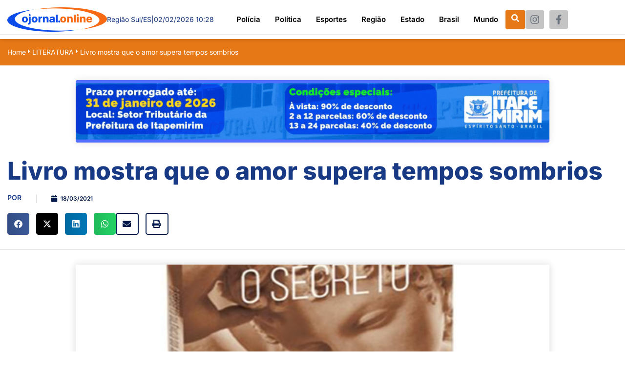

--- FILE ---
content_type: text/html; charset=UTF-8
request_url: https://ojornal.online/livro-mostra-que-o-amor-supera-tempos-sombrios/
body_size: 151741
content:

<!DOCTYPE html>
<html lang="pt-BR" prefix="og: http://ogp.me/ns# fb: http://ogp.me/ns/fb#">

<head>
	<meta charset="UTF-8">
	<meta name="viewport" content="width=device-width, initial-scale=1.0" />
		<meta name='robots' content='index, follow, max-image-preview:large, max-snippet:-1, max-video-preview:-1' />

	<!-- This site is optimized with the Yoast SEO plugin v26.6 - https://yoast.com/wordpress/plugins/seo/ -->
	<title>Livro mostra que o amor supera tempos sombrios - O Jornal Online</title>
	<link rel="canonical" href="https://ojornal.online/livro-mostra-que-o-amor-supera-tempos-sombrios/" />
	<meta property="og:locale" content="pt_BR" />
	<meta property="og:type" content="article" />
	<meta property="og:title" content="Livro mostra que o amor supera tempos sombrios - O Jornal Online" />
	<meta property="og:description" content="Na obra, o Amor &eacute; visto de forma &iacute;mpar e singular pelos autores que tecem em seus versos os acordes do desejo. Em 42 poemas bem cantados e narrados, eles apresentam o poder das flechadas de Eros que dilaceram as almas e os dois seres que se correspondem por meio de cartas. Por meio do [&hellip;]" />
	<meta property="og:url" content="https://ojornal.online/livro-mostra-que-o-amor-supera-tempos-sombrios/" />
	<meta property="og:site_name" content="O Jornal Online" />
	<meta property="article:publisher" content="https://www.facebook.com/ojornalonline.com.br" />
	<meta property="article:published_time" content="2021-03-18T03:00:00+00:00" />
	<meta property="og:image" content="https://ojornal.online/wp-content/uploads/2021/03/thumbnail_livrocp.jpg" />
	<meta property="og:image:width" content="554" />
	<meta property="og:image:height" content="446" />
	<meta property="og:image:type" content="image/jpeg" />
	<meta name="author" content="ojornal" />
	<meta name="twitter:card" content="summary_large_image" />
	<meta name="twitter:label1" content="Escrito por" />
	<meta name="twitter:data1" content="ojornal" />
	<meta name="twitter:label2" content="Est. tempo de leitura" />
	<meta name="twitter:data2" content="3 minutos" />
	<script type="application/ld+json" class="yoast-schema-graph">{"@context":"https://schema.org","@graph":[{"@type":"Article","@id":"https://ojornal.online/livro-mostra-que-o-amor-supera-tempos-sombrios/#article","isPartOf":{"@id":"https://ojornal.online/livro-mostra-que-o-amor-supera-tempos-sombrios/"},"author":{"name":"ojornal","@id":"https://ojornal.online/#/schema/person/1a36a0e3b2a77be4247e7a189aac92b3"},"headline":"Livro mostra que o amor supera tempos sombrios","datePublished":"2021-03-18T03:00:00+00:00","mainEntityOfPage":{"@id":"https://ojornal.online/livro-mostra-que-o-amor-supera-tempos-sombrios/"},"wordCount":689,"commentCount":0,"publisher":{"@id":"https://ojornal.online/#organization"},"image":{"@id":"https://ojornal.online/livro-mostra-que-o-amor-supera-tempos-sombrios/#primaryimage"},"thumbnailUrl":"https://ojornal.online/wp-content/uploads/2021/03/thumbnail_livrocp.jpg","articleSection":["LITERATURA"],"inLanguage":"pt-BR","potentialAction":[{"@type":"CommentAction","name":"Comment","target":["https://ojornal.online/livro-mostra-que-o-amor-supera-tempos-sombrios/#respond"]}]},{"@type":"WebPage","@id":"https://ojornal.online/livro-mostra-que-o-amor-supera-tempos-sombrios/","url":"https://ojornal.online/livro-mostra-que-o-amor-supera-tempos-sombrios/","name":"Livro mostra que o amor supera tempos sombrios - O Jornal Online","isPartOf":{"@id":"https://ojornal.online/#website"},"primaryImageOfPage":{"@id":"https://ojornal.online/livro-mostra-que-o-amor-supera-tempos-sombrios/#primaryimage"},"image":{"@id":"https://ojornal.online/livro-mostra-que-o-amor-supera-tempos-sombrios/#primaryimage"},"thumbnailUrl":"https://ojornal.online/wp-content/uploads/2021/03/thumbnail_livrocp.jpg","datePublished":"2021-03-18T03:00:00+00:00","breadcrumb":{"@id":"https://ojornal.online/livro-mostra-que-o-amor-supera-tempos-sombrios/#breadcrumb"},"inLanguage":"pt-BR","potentialAction":[{"@type":"ReadAction","target":["https://ojornal.online/livro-mostra-que-o-amor-supera-tempos-sombrios/"]}]},{"@type":"ImageObject","inLanguage":"pt-BR","@id":"https://ojornal.online/livro-mostra-que-o-amor-supera-tempos-sombrios/#primaryimage","url":"https://ojornal.online/wp-content/uploads/2021/03/thumbnail_livrocp.jpg","contentUrl":"https://ojornal.online/wp-content/uploads/2021/03/thumbnail_livrocp.jpg","width":554,"height":446},{"@type":"BreadcrumbList","@id":"https://ojornal.online/livro-mostra-que-o-amor-supera-tempos-sombrios/#breadcrumb","itemListElement":[{"@type":"ListItem","position":1,"name":"Início","item":"https://ojornal.online/"},{"@type":"ListItem","position":2,"name":"Livro mostra que o amor supera tempos sombrios"}]},{"@type":"WebSite","@id":"https://ojornal.online/#website","url":"https://ojornal.online/","name":"O Jornal Online","description":"O Jornal Online","publisher":{"@id":"https://ojornal.online/#organization"},"potentialAction":[{"@type":"SearchAction","target":{"@type":"EntryPoint","urlTemplate":"https://ojornal.online/?s={search_term_string}"},"query-input":{"@type":"PropertyValueSpecification","valueRequired":true,"valueName":"search_term_string"}}],"inLanguage":"pt-BR"},{"@type":"Organization","@id":"https://ojornal.online/#organization","name":"O Jornal On Line","url":"https://ojornal.online/","logo":{"@type":"ImageObject","inLanguage":"pt-BR","@id":"https://ojornal.online/#/schema/logo/image/","url":"https://ojornal.online/wp-content/uploads/2023/07/logo3.png","contentUrl":"https://ojornal.online/wp-content/uploads/2023/07/logo3.png","width":204,"height":50,"caption":"O Jornal On Line"},"image":{"@id":"https://ojornal.online/#/schema/logo/image/"},"sameAs":["https://www.facebook.com/ojornalonline.com.br","https://www.instagram.com/ojornalonline2022/"]},{"@type":"Person","@id":"https://ojornal.online/#/schema/person/1a36a0e3b2a77be4247e7a189aac92b3","name":"ojornal","image":{"@type":"ImageObject","inLanguage":"pt-BR","@id":"https://ojornal.online/#/schema/person/image/","url":"https://secure.gravatar.com/avatar/82e64bb4d4e7f7f9b40fb96e45b755e9e9c7ed761b549ac27283c8f05a663906?s=96&d=mm&r=g","contentUrl":"https://secure.gravatar.com/avatar/82e64bb4d4e7f7f9b40fb96e45b755e9e9c7ed761b549ac27283c8f05a663906?s=96&d=mm&r=g","caption":"ojornal"},"sameAs":["http://ojornal2.hospedagemdesites.ws"],"url":"https://ojornal.online/author/ojornal/"}]}</script>
	<!-- / Yoast SEO plugin. -->


<link rel="alternate" type="application/rss+xml" title="Feed para O Jornal Online &raquo;" href="https://ojornal.online/feed/" />
<link rel="alternate" type="application/rss+xml" title="Feed de comentários para O Jornal Online &raquo;" href="https://ojornal.online/comments/feed/" />
<link rel="alternate" type="application/rss+xml" title="Feed de comentários para O Jornal Online &raquo; Livro mostra que o amor supera tempos sombrios" href="https://ojornal.online/livro-mostra-que-o-amor-supera-tempos-sombrios/feed/" />
<link rel="alternate" title="oEmbed (JSON)" type="application/json+oembed" href="https://ojornal.online/wp-json/oembed/1.0/embed?url=https%3A%2F%2Fojornal.online%2Flivro-mostra-que-o-amor-supera-tempos-sombrios%2F" />
<link rel="alternate" title="oEmbed (XML)" type="text/xml+oembed" href="https://ojornal.online/wp-json/oembed/1.0/embed?url=https%3A%2F%2Fojornal.online%2Flivro-mostra-que-o-amor-supera-tempos-sombrios%2F&#038;format=xml" />
<style id='wp-img-auto-sizes-contain-inline-css'>
img:is([sizes=auto i],[sizes^="auto," i]){contain-intrinsic-size:3000px 1500px}
/*# sourceURL=wp-img-auto-sizes-contain-inline-css */
</style>
<link rel='stylesheet' id='elementor-frontend-css' href='https://ojornal.online/wp-content/plugins/elementor/assets/css/frontend.min.css?ver=3.33.5' media='all' />
<link rel='stylesheet' id='elementor-post-684-css' href='https://ojornal.online/wp-content/uploads/elementor/css/post-684.css?ver=1766043889' media='all' />
<link rel='stylesheet' id='elementor-post-693-css' href='https://ojornal.online/wp-content/uploads/elementor/css/post-693.css?ver=1766043889' media='all' />
<link rel='stylesheet' id='dashicons-css' href='https://ojornal.online/wp-includes/css/dashicons.min.css?ver=6.9' media='all' />
<link rel='stylesheet' id='post-views-counter-frontend-css' href='https://ojornal.online/wp-content/plugins/post-views-counter/css/frontend.min.css?ver=1.6.0' media='all' />
<link rel='stylesheet' id='font-awesome-css' href='https://ojornal.online/wp-content/plugins/elementor/assets/lib/font-awesome/css/font-awesome.min.css?ver=4.7.0' media='all' />
<style id='wp-emoji-styles-inline-css'>

	img.wp-smiley, img.emoji {
		display: inline !important;
		border: none !important;
		box-shadow: none !important;
		height: 1em !important;
		width: 1em !important;
		margin: 0 0.07em !important;
		vertical-align: -0.1em !important;
		background: none !important;
		padding: 0 !important;
	}
/*# sourceURL=wp-emoji-styles-inline-css */
</style>
<link rel='stylesheet' id='wp-block-library-css' href='https://ojornal.online/wp-includes/css/dist/block-library/style.min.css?ver=6.9' media='all' />
<style id='classic-theme-styles-inline-css'>
/*! This file is auto-generated */
.wp-block-button__link{color:#fff;background-color:#32373c;border-radius:9999px;box-shadow:none;text-decoration:none;padding:calc(.667em + 2px) calc(1.333em + 2px);font-size:1.125em}.wp-block-file__button{background:#32373c;color:#fff;text-decoration:none}
/*# sourceURL=/wp-includes/css/classic-themes.min.css */
</style>
<link rel='stylesheet' id='jet-engine-frontend-css' href='https://ojornal.online/wp-content/plugins/jet-engine-3.6.3/assets/css/frontend.css?ver=3.6.3' media='all' />
<style id='global-styles-inline-css'>
:root{--wp--preset--aspect-ratio--square: 1;--wp--preset--aspect-ratio--4-3: 4/3;--wp--preset--aspect-ratio--3-4: 3/4;--wp--preset--aspect-ratio--3-2: 3/2;--wp--preset--aspect-ratio--2-3: 2/3;--wp--preset--aspect-ratio--16-9: 16/9;--wp--preset--aspect-ratio--9-16: 9/16;--wp--preset--color--black: #000000;--wp--preset--color--cyan-bluish-gray: #abb8c3;--wp--preset--color--white: #ffffff;--wp--preset--color--pale-pink: #f78da7;--wp--preset--color--vivid-red: #cf2e2e;--wp--preset--color--luminous-vivid-orange: #ff6900;--wp--preset--color--luminous-vivid-amber: #fcb900;--wp--preset--color--light-green-cyan: #7bdcb5;--wp--preset--color--vivid-green-cyan: #00d084;--wp--preset--color--pale-cyan-blue: #8ed1fc;--wp--preset--color--vivid-cyan-blue: #0693e3;--wp--preset--color--vivid-purple: #9b51e0;--wp--preset--gradient--vivid-cyan-blue-to-vivid-purple: linear-gradient(135deg,rgb(6,147,227) 0%,rgb(155,81,224) 100%);--wp--preset--gradient--light-green-cyan-to-vivid-green-cyan: linear-gradient(135deg,rgb(122,220,180) 0%,rgb(0,208,130) 100%);--wp--preset--gradient--luminous-vivid-amber-to-luminous-vivid-orange: linear-gradient(135deg,rgb(252,185,0) 0%,rgb(255,105,0) 100%);--wp--preset--gradient--luminous-vivid-orange-to-vivid-red: linear-gradient(135deg,rgb(255,105,0) 0%,rgb(207,46,46) 100%);--wp--preset--gradient--very-light-gray-to-cyan-bluish-gray: linear-gradient(135deg,rgb(238,238,238) 0%,rgb(169,184,195) 100%);--wp--preset--gradient--cool-to-warm-spectrum: linear-gradient(135deg,rgb(74,234,220) 0%,rgb(151,120,209) 20%,rgb(207,42,186) 40%,rgb(238,44,130) 60%,rgb(251,105,98) 80%,rgb(254,248,76) 100%);--wp--preset--gradient--blush-light-purple: linear-gradient(135deg,rgb(255,206,236) 0%,rgb(152,150,240) 100%);--wp--preset--gradient--blush-bordeaux: linear-gradient(135deg,rgb(254,205,165) 0%,rgb(254,45,45) 50%,rgb(107,0,62) 100%);--wp--preset--gradient--luminous-dusk: linear-gradient(135deg,rgb(255,203,112) 0%,rgb(199,81,192) 50%,rgb(65,88,208) 100%);--wp--preset--gradient--pale-ocean: linear-gradient(135deg,rgb(255,245,203) 0%,rgb(182,227,212) 50%,rgb(51,167,181) 100%);--wp--preset--gradient--electric-grass: linear-gradient(135deg,rgb(202,248,128) 0%,rgb(113,206,126) 100%);--wp--preset--gradient--midnight: linear-gradient(135deg,rgb(2,3,129) 0%,rgb(40,116,252) 100%);--wp--preset--font-size--small: 13px;--wp--preset--font-size--medium: 20px;--wp--preset--font-size--large: 36px;--wp--preset--font-size--x-large: 42px;--wp--preset--spacing--20: 0.44rem;--wp--preset--spacing--30: 0.67rem;--wp--preset--spacing--40: 1rem;--wp--preset--spacing--50: 1.5rem;--wp--preset--spacing--60: 2.25rem;--wp--preset--spacing--70: 3.38rem;--wp--preset--spacing--80: 5.06rem;--wp--preset--shadow--natural: 6px 6px 9px rgba(0, 0, 0, 0.2);--wp--preset--shadow--deep: 12px 12px 50px rgba(0, 0, 0, 0.4);--wp--preset--shadow--sharp: 6px 6px 0px rgba(0, 0, 0, 0.2);--wp--preset--shadow--outlined: 6px 6px 0px -3px rgb(255, 255, 255), 6px 6px rgb(0, 0, 0);--wp--preset--shadow--crisp: 6px 6px 0px rgb(0, 0, 0);}:where(.is-layout-flex){gap: 0.5em;}:where(.is-layout-grid){gap: 0.5em;}body .is-layout-flex{display: flex;}.is-layout-flex{flex-wrap: wrap;align-items: center;}.is-layout-flex > :is(*, div){margin: 0;}body .is-layout-grid{display: grid;}.is-layout-grid > :is(*, div){margin: 0;}:where(.wp-block-columns.is-layout-flex){gap: 2em;}:where(.wp-block-columns.is-layout-grid){gap: 2em;}:where(.wp-block-post-template.is-layout-flex){gap: 1.25em;}:where(.wp-block-post-template.is-layout-grid){gap: 1.25em;}.has-black-color{color: var(--wp--preset--color--black) !important;}.has-cyan-bluish-gray-color{color: var(--wp--preset--color--cyan-bluish-gray) !important;}.has-white-color{color: var(--wp--preset--color--white) !important;}.has-pale-pink-color{color: var(--wp--preset--color--pale-pink) !important;}.has-vivid-red-color{color: var(--wp--preset--color--vivid-red) !important;}.has-luminous-vivid-orange-color{color: var(--wp--preset--color--luminous-vivid-orange) !important;}.has-luminous-vivid-amber-color{color: var(--wp--preset--color--luminous-vivid-amber) !important;}.has-light-green-cyan-color{color: var(--wp--preset--color--light-green-cyan) !important;}.has-vivid-green-cyan-color{color: var(--wp--preset--color--vivid-green-cyan) !important;}.has-pale-cyan-blue-color{color: var(--wp--preset--color--pale-cyan-blue) !important;}.has-vivid-cyan-blue-color{color: var(--wp--preset--color--vivid-cyan-blue) !important;}.has-vivid-purple-color{color: var(--wp--preset--color--vivid-purple) !important;}.has-black-background-color{background-color: var(--wp--preset--color--black) !important;}.has-cyan-bluish-gray-background-color{background-color: var(--wp--preset--color--cyan-bluish-gray) !important;}.has-white-background-color{background-color: var(--wp--preset--color--white) !important;}.has-pale-pink-background-color{background-color: var(--wp--preset--color--pale-pink) !important;}.has-vivid-red-background-color{background-color: var(--wp--preset--color--vivid-red) !important;}.has-luminous-vivid-orange-background-color{background-color: var(--wp--preset--color--luminous-vivid-orange) !important;}.has-luminous-vivid-amber-background-color{background-color: var(--wp--preset--color--luminous-vivid-amber) !important;}.has-light-green-cyan-background-color{background-color: var(--wp--preset--color--light-green-cyan) !important;}.has-vivid-green-cyan-background-color{background-color: var(--wp--preset--color--vivid-green-cyan) !important;}.has-pale-cyan-blue-background-color{background-color: var(--wp--preset--color--pale-cyan-blue) !important;}.has-vivid-cyan-blue-background-color{background-color: var(--wp--preset--color--vivid-cyan-blue) !important;}.has-vivid-purple-background-color{background-color: var(--wp--preset--color--vivid-purple) !important;}.has-black-border-color{border-color: var(--wp--preset--color--black) !important;}.has-cyan-bluish-gray-border-color{border-color: var(--wp--preset--color--cyan-bluish-gray) !important;}.has-white-border-color{border-color: var(--wp--preset--color--white) !important;}.has-pale-pink-border-color{border-color: var(--wp--preset--color--pale-pink) !important;}.has-vivid-red-border-color{border-color: var(--wp--preset--color--vivid-red) !important;}.has-luminous-vivid-orange-border-color{border-color: var(--wp--preset--color--luminous-vivid-orange) !important;}.has-luminous-vivid-amber-border-color{border-color: var(--wp--preset--color--luminous-vivid-amber) !important;}.has-light-green-cyan-border-color{border-color: var(--wp--preset--color--light-green-cyan) !important;}.has-vivid-green-cyan-border-color{border-color: var(--wp--preset--color--vivid-green-cyan) !important;}.has-pale-cyan-blue-border-color{border-color: var(--wp--preset--color--pale-cyan-blue) !important;}.has-vivid-cyan-blue-border-color{border-color: var(--wp--preset--color--vivid-cyan-blue) !important;}.has-vivid-purple-border-color{border-color: var(--wp--preset--color--vivid-purple) !important;}.has-vivid-cyan-blue-to-vivid-purple-gradient-background{background: var(--wp--preset--gradient--vivid-cyan-blue-to-vivid-purple) !important;}.has-light-green-cyan-to-vivid-green-cyan-gradient-background{background: var(--wp--preset--gradient--light-green-cyan-to-vivid-green-cyan) !important;}.has-luminous-vivid-amber-to-luminous-vivid-orange-gradient-background{background: var(--wp--preset--gradient--luminous-vivid-amber-to-luminous-vivid-orange) !important;}.has-luminous-vivid-orange-to-vivid-red-gradient-background{background: var(--wp--preset--gradient--luminous-vivid-orange-to-vivid-red) !important;}.has-very-light-gray-to-cyan-bluish-gray-gradient-background{background: var(--wp--preset--gradient--very-light-gray-to-cyan-bluish-gray) !important;}.has-cool-to-warm-spectrum-gradient-background{background: var(--wp--preset--gradient--cool-to-warm-spectrum) !important;}.has-blush-light-purple-gradient-background{background: var(--wp--preset--gradient--blush-light-purple) !important;}.has-blush-bordeaux-gradient-background{background: var(--wp--preset--gradient--blush-bordeaux) !important;}.has-luminous-dusk-gradient-background{background: var(--wp--preset--gradient--luminous-dusk) !important;}.has-pale-ocean-gradient-background{background: var(--wp--preset--gradient--pale-ocean) !important;}.has-electric-grass-gradient-background{background: var(--wp--preset--gradient--electric-grass) !important;}.has-midnight-gradient-background{background: var(--wp--preset--gradient--midnight) !important;}.has-small-font-size{font-size: var(--wp--preset--font-size--small) !important;}.has-medium-font-size{font-size: var(--wp--preset--font-size--medium) !important;}.has-large-font-size{font-size: var(--wp--preset--font-size--large) !important;}.has-x-large-font-size{font-size: var(--wp--preset--font-size--x-large) !important;}
:where(.wp-block-post-template.is-layout-flex){gap: 1.25em;}:where(.wp-block-post-template.is-layout-grid){gap: 1.25em;}
:where(.wp-block-term-template.is-layout-flex){gap: 1.25em;}:where(.wp-block-term-template.is-layout-grid){gap: 1.25em;}
:where(.wp-block-columns.is-layout-flex){gap: 2em;}:where(.wp-block-columns.is-layout-grid){gap: 2em;}
:root :where(.wp-block-pullquote){font-size: 1.5em;line-height: 1.6;}
/*# sourceURL=global-styles-inline-css */
</style>
<link rel='stylesheet' id='happy-icons-css' href='https://ojornal.online/wp-content/plugins/happy-elementor-addons/assets/fonts/style.min.css?ver=3.20.4' media='all' />
<link rel='stylesheet' id='hello-elementor-css' href='https://ojornal.online/wp-content/themes/hello-elementor/style.min.css?ver=2.7.1' media='all' />
<link rel='stylesheet' id='hello-elementor-theme-style-css' href='https://ojornal.online/wp-content/themes/hello-elementor/theme.min.css?ver=2.7.1' media='all' />
<link rel='stylesheet' id='elementor-post-5-css' href='https://ojornal.online/wp-content/uploads/elementor/css/post-5.css?ver=1766043946' media='all' />
<link rel='stylesheet' id='widget-progress-tracker-css' href='https://ojornal.online/wp-content/plugins/elementor-pro/assets/css/widget-progress-tracker.min.css?ver=3.28.0' media='all' />
<link rel='stylesheet' id='widget-heading-css' href='https://ojornal.online/wp-content/plugins/elementor/assets/css/widget-heading.min.css?ver=3.33.5' media='all' />
<link rel='stylesheet' id='widget-post-info-css' href='https://ojornal.online/wp-content/plugins/elementor-pro/assets/css/widget-post-info.min.css?ver=3.28.0' media='all' />
<link rel='stylesheet' id='widget-icon-list-css' href='https://ojornal.online/wp-content/plugins/elementor/assets/css/widget-icon-list.min.css?ver=3.33.5' media='all' />
<link rel='stylesheet' id='elementor-icons-shared-0-css' href='https://ojornal.online/wp-content/plugins/elementor/assets/lib/font-awesome/css/fontawesome.min.css?ver=5.15.3' media='all' />
<link rel='stylesheet' id='elementor-icons-fa-regular-css' href='https://ojornal.online/wp-content/plugins/elementor/assets/lib/font-awesome/css/regular.min.css?ver=5.15.3' media='all' />
<link rel='stylesheet' id='elementor-icons-fa-solid-css' href='https://ojornal.online/wp-content/plugins/elementor/assets/lib/font-awesome/css/solid.min.css?ver=5.15.3' media='all' />
<link rel='stylesheet' id='widget-share-buttons-css' href='https://ojornal.online/wp-content/plugins/elementor-pro/assets/css/widget-share-buttons.min.css?ver=3.28.0' media='all' />
<link rel='stylesheet' id='e-apple-webkit-css' href='https://ojornal.online/wp-content/plugins/elementor/assets/css/conditionals/apple-webkit.min.css?ver=3.33.5' media='all' />
<link rel='stylesheet' id='elementor-icons-fa-brands-css' href='https://ojornal.online/wp-content/plugins/elementor/assets/lib/font-awesome/css/brands.min.css?ver=5.15.3' media='all' />
<link rel='stylesheet' id='widget-image-css' href='https://ojornal.online/wp-content/plugins/elementor/assets/css/widget-image.min.css?ver=3.33.5' media='all' />
<link rel='stylesheet' id='e-animation-fadeInUp-css' href='https://ojornal.online/wp-content/plugins/elementor/assets/lib/animations/styles/fadeInUp.min.css?ver=3.33.5' media='all' />
<link rel='stylesheet' id='widget-social-css' href='https://ojornal.online/wp-content/plugins/elementor-pro/assets/css/widget-social.min.css?ver=3.28.0' media='all' />
<link rel='stylesheet' id='widget-post-navigation-css' href='https://ojornal.online/wp-content/plugins/elementor-pro/assets/css/widget-post-navigation.min.css?ver=3.28.0' media='all' />
<link rel='stylesheet' id='widget-divider-css' href='https://ojornal.online/wp-content/plugins/elementor/assets/css/widget-divider.min.css?ver=3.33.5' media='all' />
<link rel='stylesheet' id='elementor-icons-css' href='https://ojornal.online/wp-content/plugins/elementor/assets/lib/eicons/css/elementor-icons.min.css?ver=5.44.0' media='all' />
<link rel='stylesheet' id='font-awesome-5-all-css' href='https://ojornal.online/wp-content/plugins/elementor/assets/lib/font-awesome/css/all.min.css?ver=3.33.5' media='all' />
<link rel='stylesheet' id='font-awesome-4-shim-css' href='https://ojornal.online/wp-content/plugins/elementor/assets/lib/font-awesome/css/v4-shims.min.css?ver=3.33.5' media='all' />
<link rel='stylesheet' id='elementor-post-680-css' href='https://ojornal.online/wp-content/uploads/elementor/css/post-680.css?ver=1766044117' media='all' />
<link rel='stylesheet' id='elementor-post-48-css' href='https://ojornal.online/wp-content/uploads/elementor/css/post-48.css?ver=1766043947' media='all' />
<link rel='stylesheet' id='ekit-widget-styles-css' href='https://ojornal.online/wp-content/plugins/elementskit-lite/widgets/init/assets/css/widget-styles.css?ver=3.7.7' media='all' />
<link rel='stylesheet' id='ekit-responsive-css' href='https://ojornal.online/wp-content/plugins/elementskit-lite/widgets/init/assets/css/responsive.css?ver=3.7.7' media='all' />
<link rel='stylesheet' id='elementor-gf-local-inter-css' href='https://ojornal.online/wp-content/uploads/elementor/google-fonts/css/inter.css?ver=1742473140' media='all' />
<link rel='stylesheet' id='elementor-icons-ekiticons-css' href='https://ojornal.online/wp-content/plugins/elementskit-lite/modules/elementskit-icon-pack/assets/css/ekiticons.css?ver=3.7.7' media='all' />
<script src="https://ojornal.online/wp-includes/js/jquery/jquery.min.js?ver=3.7.1" id="jquery-core-js"></script>
<script src="https://ojornal.online/wp-includes/js/jquery/jquery-migrate.min.js?ver=3.4.1" id="jquery-migrate-js"></script>
<script src="https://ojornal.online/wp-content/plugins/sticky-menu-or-anything-on-scroll/assets/js/jq-sticky-anything.min.js?ver=2.1.1" id="stickyAnythingLib-js"></script>
<script src="https://ojornal.online/wp-content/plugins/elementor/assets/lib/font-awesome/js/v4-shims.min.js?ver=3.33.5" id="font-awesome-4-shim-js"></script>
<script src="https://ojornal.online/wp-content/plugins/happy-elementor-addons/assets/vendor/dom-purify/purify.min.js?ver=3.1.6" id="dom-purify-js"></script>
<link rel="https://api.w.org/" href="https://ojornal.online/wp-json/" /><link rel="alternate" title="JSON" type="application/json" href="https://ojornal.online/wp-json/wp/v2/posts/3247" /><link rel="EditURI" type="application/rsd+xml" title="RSD" href="https://ojornal.online/xmlrpc.php?rsd" />
<meta name="generator" content="WordPress 6.9" />
<link rel='shortlink' href='https://ojornal.online/?p=3247' />
<!-- Google tag (gtag.js) -->
<script async src="https://www.googletagmanager.com/gtag/js?id=G-F4KRMYXJTE"></script>
<script>
  window.dataLayer = window.dataLayer || [];
  function gtag(){dataLayer.push(arguments);}
  gtag('js', new Date());

  gtag('config', 'G-F4KRMYXJTE');
</script><meta name="generator" content="Elementor 3.33.5; features: additional_custom_breakpoints; settings: css_print_method-external, google_font-enabled, font_display-swap">
			<style>
				.e-con.e-parent:nth-of-type(n+4):not(.e-lazyloaded):not(.e-no-lazyload),
				.e-con.e-parent:nth-of-type(n+4):not(.e-lazyloaded):not(.e-no-lazyload) * {
					background-image: none !important;
				}
				@media screen and (max-height: 1024px) {
					.e-con.e-parent:nth-of-type(n+3):not(.e-lazyloaded):not(.e-no-lazyload),
					.e-con.e-parent:nth-of-type(n+3):not(.e-lazyloaded):not(.e-no-lazyload) * {
						background-image: none !important;
					}
				}
				@media screen and (max-height: 640px) {
					.e-con.e-parent:nth-of-type(n+2):not(.e-lazyloaded):not(.e-no-lazyload),
					.e-con.e-parent:nth-of-type(n+2):not(.e-lazyloaded):not(.e-no-lazyload) * {
						background-image: none !important;
					}
				}
			</style>
			<link rel="icon" href="https://ojornal.online/wp-content/uploads/2023/06/favicon.png" sizes="32x32" />
<link rel="icon" href="https://ojornal.online/wp-content/uploads/2023/06/favicon.png" sizes="192x192" />
<link rel="apple-touch-icon" href="https://ojornal.online/wp-content/uploads/2023/06/favicon.png" />
<meta name="msapplication-TileImage" content="https://ojornal.online/wp-content/uploads/2023/06/favicon.png" />

<!-- START - Open Graph and Twitter Card Tags 3.3.7 -->
 <!-- Facebook Open Graph -->
  <meta property="og:locale" content="pt_BR"/>
  <meta property="og:site_name" content="O Jornal Online"/>
  <meta property="og:title" content="Livro mostra que o amor supera tempos sombrios - O Jornal Online"/>
  <meta property="og:url" content="https://ojornal.online/livro-mostra-que-o-amor-supera-tempos-sombrios/"/>
  <meta property="og:type" content="article"/>
  <meta property="og:description" content="Na obra, o Amor &eacute; visto de forma &iacute;mpar e singular pelos autores que tecem em seus versos os acordes do desejo. Em 42 poemas bem cantados e narrados, eles apresentam o poder das flechadas de Eros que dilaceram as almas e os dois seres que se correspondem por meio de cartas. Por meio do"/>
  <meta property="og:image" content="https://ojornal.online/wp-content/uploads/2021/03/thumbnail_livrocp.jpg"/>
  <meta property="og:image:url" content="https://ojornal.online/wp-content/uploads/2021/03/thumbnail_livrocp.jpg"/>
  <meta property="og:image:secure_url" content="https://ojornal.online/wp-content/uploads/2021/03/thumbnail_livrocp.jpg"/>
  <meta property="article:published_time" content="2021-03-18T00:00:00-03:00"/>
  <meta property="article:modified_time" content="2021-03-18T00:00:00-03:00" />
  <meta property="og:updated_time" content="2021-03-18T00:00:00-03:00" />
  <meta property="article:section" content="LITERATURA"/>
  <meta property="article:publisher" content="https://www.facebook.com/ojornalonline.com.br"/>
 <!-- Google+ / Schema.org -->
 <!-- Twitter Cards -->
  <meta name="twitter:title" content="Livro mostra que o amor supera tempos sombrios - O Jornal Online"/>
  <meta name="twitter:url" content="https://ojornal.online/livro-mostra-que-o-amor-supera-tempos-sombrios/"/>
  <meta name="twitter:description" content="Na obra, o Amor &eacute; visto de forma &iacute;mpar e singular pelos autores que tecem em seus versos os acordes do desejo. Em 42 poemas bem cantados e narrados, eles apresentam o poder das flechadas de Eros que dilaceram as almas e os dois seres que se correspondem por meio de cartas. Por meio do"/>
  <meta name="twitter:image" content="https://ojornal.online/wp-content/uploads/2021/03/thumbnail_livrocp.jpg"/>
  <meta name="twitter:card" content="summary_large_image"/>
 <!-- SEO -->
 <!-- Misc. tags -->
 <!-- is_singular | yoast_seo -->
<!-- END - Open Graph and Twitter Card Tags 3.3.7 -->
	
</head>

<body class="wp-singular post-template-default single single-post postid-3247 single-format-standard wp-custom-logo wp-theme-hello-elementor metaslider-plugin elementor-default elementor-template-full-width elementor-kit-5 elementor-page-680">

	
			<a class="skip-link screen-reader-text" href="#content">
			Skip to content		</a>
	
	
	<div class="ekit-template-content-markup ekit-template-content-header ekit-template-content-theme-support">
		<style>.elementor-684 .elementor-element.elementor-element-40592ad{--display:flex;--flex-direction:row;--container-widget-width:calc( ( 1 - var( --container-widget-flex-grow ) ) * 100% );--container-widget-height:100%;--container-widget-flex-grow:1;--container-widget-align-self:stretch;--flex-wrap-mobile:wrap;--align-items:center;box-shadow:0px 0px 10px 0px rgba(0, 0, 0, 0.16);--margin-top:0px;--margin-bottom:0px;--margin-left:0px;--margin-right:0px;--padding-top:15px;--padding-bottom:15px;--padding-left:15px;--padding-right:15px;--z-index:10;}.elementor-684 .elementor-element.elementor-element-40592ad:not(.elementor-motion-effects-element-type-background), .elementor-684 .elementor-element.elementor-element-40592ad > .elementor-motion-effects-container > .elementor-motion-effects-layer{background-color:#FFFFFF;}.elementor-widget-image .widget-image-caption{color:var( --e-global-color-text );font-family:var( --e-global-typography-text-font-family ), Sans-serif;font-weight:var( --e-global-typography-text-font-weight );}.elementor-684 .elementor-element.elementor-element-e33b79c{text-align:left;}.elementor-684 .elementor-element.elementor-element-e33b79c img{width:100%;max-width:100%;}.elementor-684 .elementor-element.elementor-element-0ab1f95{--display:flex;--flex-direction:row;--container-widget-width:calc( ( 1 - var( --container-widget-flex-grow ) ) * 100% );--container-widget-height:100%;--container-widget-flex-grow:1;--container-widget-align-self:stretch;--flex-wrap-mobile:wrap;--align-items:center;--gap:10px 10px;--row-gap:10px;--column-gap:10px;}.elementor-widget-heading .elementor-heading-title{font-family:var( --e-global-typography-primary-font-family ), Sans-serif;font-weight:var( --e-global-typography-primary-font-weight );color:var( --e-global-color-primary );}.elementor-684 .elementor-element.elementor-element-da29b86 .elementor-heading-title{font-size:14px;font-weight:400;}.elementor-684 .elementor-element.elementor-element-009432e .elementor-heading-title{font-family:"Inter", Sans-serif;font-size:14px;font-weight:400;}.elementor-684 .elementor-element.elementor-element-33def7f .elementor-heading-title{font-family:"Inter", Sans-serif;font-size:14px;font-weight:400;}.elementor-684 .elementor-element.elementor-element-b167507 > .elementor-widget-container{margin:0px 0px 0px 0px;padding:0px 0px 0px 0px;}.elementor-684 .elementor-element.elementor-element-b167507 .elementskit-menu-container{height:40px;border-radius:0px 0px 0px 0px;}.elementor-684 .elementor-element.elementor-element-b167507 .elementskit-navbar-nav > li > a{font-family:var( --e-global-typography-primary-font-family ), Sans-serif;font-weight:var( --e-global-typography-primary-font-weight );color:#000000;padding:0px 15px 0px 15px;}.elementor-684 .elementor-element.elementor-element-b167507 .elementskit-navbar-nav > li > a:hover{color:#707070;}.elementor-684 .elementor-element.elementor-element-b167507 .elementskit-navbar-nav > li > a:focus{color:#707070;}.elementor-684 .elementor-element.elementor-element-b167507 .elementskit-navbar-nav > li > a:active{color:#707070;}.elementor-684 .elementor-element.elementor-element-b167507 .elementskit-navbar-nav > li:hover > a{color:#707070;}.elementor-684 .elementor-element.elementor-element-b167507 .elementskit-navbar-nav > li:hover > a .elementskit-submenu-indicator{color:#707070;}.elementor-684 .elementor-element.elementor-element-b167507 .elementskit-navbar-nav > li > a:hover .elementskit-submenu-indicator{color:#707070;}.elementor-684 .elementor-element.elementor-element-b167507 .elementskit-navbar-nav > li > a:focus .elementskit-submenu-indicator{color:#707070;}.elementor-684 .elementor-element.elementor-element-b167507 .elementskit-navbar-nav > li > a:active .elementskit-submenu-indicator{color:#707070;}.elementor-684 .elementor-element.elementor-element-b167507 .elementskit-navbar-nav > li.current-menu-item > a{color:#707070;}.elementor-684 .elementor-element.elementor-element-b167507 .elementskit-navbar-nav > li.current-menu-ancestor > a{color:#707070;}.elementor-684 .elementor-element.elementor-element-b167507 .elementskit-navbar-nav > li.current-menu-ancestor > a .elementskit-submenu-indicator{color:#707070;}.elementor-684 .elementor-element.elementor-element-b167507 .elementskit-navbar-nav > li > a .elementskit-submenu-indicator{color:#101010;fill:#101010;}.elementor-684 .elementor-element.elementor-element-b167507 .elementskit-navbar-nav > li > a .ekit-submenu-indicator-icon{color:#101010;fill:#101010;}.elementor-684 .elementor-element.elementor-element-b167507 .elementskit-navbar-nav .elementskit-submenu-panel > li > a{padding:15px 15px 15px 15px;color:#000000;}.elementor-684 .elementor-element.elementor-element-b167507 .elementskit-navbar-nav .elementskit-submenu-panel > li > a:hover{color:#707070;}.elementor-684 .elementor-element.elementor-element-b167507 .elementskit-navbar-nav .elementskit-submenu-panel > li > a:focus{color:#707070;}.elementor-684 .elementor-element.elementor-element-b167507 .elementskit-navbar-nav .elementskit-submenu-panel > li > a:active{color:#707070;}.elementor-684 .elementor-element.elementor-element-b167507 .elementskit-navbar-nav .elementskit-submenu-panel > li:hover > a{color:#707070;}.elementor-684 .elementor-element.elementor-element-b167507 .elementskit-navbar-nav .elementskit-submenu-panel > li.current-menu-item > a{color:#707070 !important;}.elementor-684 .elementor-element.elementor-element-b167507 .elementskit-submenu-panel{padding:15px 0px 15px 0px;}.elementor-684 .elementor-element.elementor-element-b167507 .elementskit-navbar-nav .elementskit-submenu-panel{border-radius:0px 0px 0px 0px;min-width:220px;}.elementor-684 .elementor-element.elementor-element-b167507 .elementskit-menu-hamburger{float:right;border-style:none;}.elementor-684 .elementor-element.elementor-element-b167507 .elementskit-menu-hamburger .elementskit-menu-hamburger-icon{background-color:var( --e-global-color-primary );}.elementor-684 .elementor-element.elementor-element-b167507 .elementskit-menu-hamburger > .ekit-menu-icon{color:var( --e-global-color-primary );}.elementor-684 .elementor-element.elementor-element-b167507 .elementskit-menu-hamburger:hover .elementskit-menu-hamburger-icon{background-color:rgba(0, 0, 0, 0.5);}.elementor-684 .elementor-element.elementor-element-b167507 .elementskit-menu-hamburger:hover > .ekit-menu-icon{color:rgba(0, 0, 0, 0.5);}.elementor-684 .elementor-element.elementor-element-b167507 .elementskit-menu-close{color:rgba(51, 51, 51, 1);}.elementor-684 .elementor-element.elementor-element-b167507 .elementskit-menu-close:hover{color:rgba(0, 0, 0, 0.5);}.elementor-684 .elementor-element.elementor-element-926b4c8 .ekit_navsearch-button :is(i, svg){font-size:20px;}.elementor-684 .elementor-element.elementor-element-926b4c8 .ekit_navsearch-button, .elementor-684 .elementor-element.elementor-element-926b4c8 .ekit_search-button{color:#FFFFFF;fill:#FFFFFF;}.elementor-684 .elementor-element.elementor-element-926b4c8 .ekit_navsearch-button{background-color:var( --e-global-color-secondary );border-radius:4px 4px 4px 4px;margin:0px 0px 0px 0px;padding:0px 0px 0px 0px;width:40px;height:40px;line-height:40px;text-align:center;}.elementor-684 .elementor-element.elementor-element-0f7c8cd .elementor-repeater-item-6d34805.elementor-social-icon{background-color:#C4C4C4;}.elementor-684 .elementor-element.elementor-element-0f7c8cd .elementor-repeater-item-6d34805.elementor-social-icon i{color:#FFFFFF;}.elementor-684 .elementor-element.elementor-element-0f7c8cd .elementor-repeater-item-6d34805.elementor-social-icon svg{fill:#FFFFFF;}.elementor-684 .elementor-element.elementor-element-0f7c8cd .elementor-repeater-item-fffcacf.elementor-social-icon{background-color:#C4C4C4;}.elementor-684 .elementor-element.elementor-element-0f7c8cd .elementor-repeater-item-fffcacf.elementor-social-icon i{color:#FFFFFF;}.elementor-684 .elementor-element.elementor-element-0f7c8cd .elementor-repeater-item-fffcacf.elementor-social-icon svg{fill:#FFFFFF;}.elementor-684 .elementor-element.elementor-element-0f7c8cd{--grid-template-columns:repeat(0, auto);--icon-size:20px;--grid-column-gap:5px;--grid-row-gap:0px;}.elementor-684 .elementor-element.elementor-element-0f7c8cd .elementor-widget-container{text-align:left;}.elementor-684 .elementor-element.elementor-element-0f7c8cd .elementor-social-icon{background-color:#FFFFFF;--icon-padding:0.5em;border-style:solid;border-width:1px 1px 1px 1px;border-color:#FFFFFF;}.elementor-684 .elementor-element.elementor-element-0f7c8cd .elementor-social-icon i{color:#FFFFFF;}.elementor-684 .elementor-element.elementor-element-0f7c8cd .elementor-social-icon svg{fill:#FFFFFF;}@media(min-width:768px){.elementor-684 .elementor-element.elementor-element-0ab1f95{--width:20%;}}@media(max-width:1024px){.elementor-684 .elementor-element.elementor-element-40592ad{--justify-content:space-between;}.elementor-684 .elementor-element.elementor-element-b167507.elementor-element{--order:99999 /* order end hack */;}.elementor-684 .elementor-element.elementor-element-b167507 .elementskit-nav-identity-panel{padding:10px 0px 10px 0px;}.elementor-684 .elementor-element.elementor-element-b167507 .elementskit-menu-container{max-width:350px;border-radius:0px 0px 0px 0px;}.elementor-684 .elementor-element.elementor-element-b167507 .elementskit-navbar-nav > li > a{color:#000000;padding:10px 10px 10px 30px;}.elementor-684 .elementor-element.elementor-element-b167507 .elementskit-navbar-nav .elementskit-submenu-panel > li > a{padding:15px 15px 15px 15px;}.elementor-684 .elementor-element.elementor-element-b167507 .elementskit-navbar-nav .elementskit-submenu-panel{border-radius:0px 0px 0px 0px;}.elementor-684 .elementor-element.elementor-element-b167507 .elementskit-menu-hamburger{padding:0px 0px 0px 0px;width:45px;border-radius:3px;}.elementor-684 .elementor-element.elementor-element-b167507 .elementskit-menu-hamburger > .ekit-menu-icon{font-size:37px;}.elementor-684 .elementor-element.elementor-element-b167507 .elementskit-menu-close{padding:0px 0px 0px 0px;margin:12px 12px 12px 12px;width:45px;border-radius:3px;}.elementor-684 .elementor-element.elementor-element-b167507 .elementskit-nav-logo > img{max-width:204px;max-height:50px;}.elementor-684 .elementor-element.elementor-element-b167507 .elementskit-nav-logo{margin:30px 30px 0px 20px;padding:5px 5px 5px 5px;}}@media(max-width:767px){.elementor-684 .elementor-element.elementor-element-40592ad{--gap:0px 0px;--row-gap:0px;--column-gap:0px;}.elementor-684 .elementor-element.elementor-element-e33b79c img{width:100px;}.elementor-684 .elementor-element.elementor-element-b167507 .elementskit-nav-logo > img{max-width:120px;max-height:50px;}}</style>		<div data-elementor-type="wp-post" data-elementor-id="684" class="elementor elementor-684" data-elementor-settings="{&quot;ha_cmc_init_switcher&quot;:&quot;no&quot;}" data-elementor-post-type="elementskit_template">
				<div class="elementor-element elementor-element-40592ad e-flex e-con-boxed e-con e-parent" data-id="40592ad" data-element_type="container" id="menu-fixo" data-settings="{&quot;background_background&quot;:&quot;classic&quot;,&quot;_ha_eqh_enable&quot;:false}">
					<div class="e-con-inner">
				<div data-ha-element-link="{&quot;url&quot;:&quot;https:\/\/ojornal.online&quot;,&quot;is_external&quot;:&quot;&quot;,&quot;nofollow&quot;:&quot;&quot;}" style="cursor: pointer" class="elementor-element elementor-element-e33b79c elementor-widget elementor-widget-image" data-id="e33b79c" data-element_type="widget" data-widget_type="image.default">
				<div class="elementor-widget-container">
															<img width="204" height="50" src="https://ojornal.online/wp-content/uploads/2023/07/logo3.png" class="attachment-large size-large wp-image-31209" alt="" />															</div>
				</div>
		<div class="elementor-element elementor-element-0ab1f95 e-con-full elementor-hidden-mobile e-flex e-con e-child" data-id="0ab1f95" data-element_type="container" data-settings="{&quot;_ha_eqh_enable&quot;:false}">
				<div class="elementor-element elementor-element-da29b86 elementor-widget elementor-widget-heading" data-id="da29b86" data-element_type="widget" data-widget_type="heading.default">
				<div class="elementor-widget-container">
					<h2 class="elementor-heading-title elementor-size-default">Região Sul/ES</h2>				</div>
				</div>
				<div class="elementor-element elementor-element-009432e elementor-widget elementor-widget-heading" data-id="009432e" data-element_type="widget" data-widget_type="heading.default">
				<div class="elementor-widget-container">
					<h2 class="elementor-heading-title elementor-size-default">|</h2>				</div>
				</div>
				<div class="elementor-element elementor-element-33def7f elementor-widget elementor-widget-heading" data-id="33def7f" data-element_type="widget" data-widget_type="heading.default">
				<div class="elementor-widget-container">
					<h2 class="elementor-heading-title elementor-size-default">02/02/2026 10:28</h2>				</div>
				</div>
				</div>
				<div class="elementor-element elementor-element-b167507 elementor-widget elementor-widget-ekit-nav-menu" data-id="b167507" data-element_type="widget" data-widget_type="ekit-nav-menu.default">
				<div class="elementor-widget-container">
							<nav class="ekit-wid-con ekit_menu_responsive_tablet" 
			data-hamburger-icon="icon icon-burger-menu" 
			data-hamburger-icon-type="icon" 
			data-responsive-breakpoint="1024">
			            <button class="elementskit-menu-hamburger elementskit-menu-toggler"  type="button" aria-label="hamburger-icon">
                <i aria-hidden="true" class="ekit-menu-icon icon icon-burger-menu"></i>            </button>
            <div id="ekit-megamenu-menu_principal" class="elementskit-menu-container elementskit-menu-offcanvas-elements elementskit-navbar-nav-default ekit-nav-menu-one-page-no ekit-nav-dropdown-hover"><ul id="menu-menu_principal" class="elementskit-navbar-nav elementskit-menu-po-left submenu-click-on-icon"><li id="menu-item-294" class="menu-item menu-item-type-taxonomy menu-item-object-category menu-item-294 nav-item elementskit-mobile-builder-content" data-vertical-menu=750px><a href="https://ojornal.online/editorias/policia/" class="ekit-menu-nav-link">Polícia</a></li>
<li id="menu-item-295" class="menu-item menu-item-type-taxonomy menu-item-object-category menu-item-295 nav-item elementskit-mobile-builder-content" data-vertical-menu=750px><a href="https://ojornal.online/editorias/politica/" class="ekit-menu-nav-link">Política</a></li>
<li id="menu-item-290" class="menu-item menu-item-type-taxonomy menu-item-object-category menu-item-290 nav-item elementskit-mobile-builder-content" data-vertical-menu=750px><a href="https://ojornal.online/editorias/esportes/" class="ekit-menu-nav-link">Esportes</a></li>
<li id="menu-item-291" class="menu-item menu-item-type-taxonomy menu-item-object-category menu-item-291 nav-item elementskit-mobile-builder-content" data-vertical-menu=750px><a href="https://ojornal.online/editorias/regiao/" class="ekit-menu-nav-link">Região</a></li>
<li id="menu-item-292" class="menu-item menu-item-type-taxonomy menu-item-object-category menu-item-292 nav-item elementskit-mobile-builder-content" data-vertical-menu=750px><a href="https://ojornal.online/editorias/estado/" class="ekit-menu-nav-link">Estado</a></li>
<li id="menu-item-293" class="menu-item menu-item-type-taxonomy menu-item-object-category menu-item-293 nav-item elementskit-mobile-builder-content" data-vertical-menu=750px><a href="https://ojornal.online/editorias/brasil/" class="ekit-menu-nav-link">Brasil</a></li>
<li id="menu-item-296" class="menu-item menu-item-type-taxonomy menu-item-object-category menu-item-296 nav-item elementskit-mobile-builder-content" data-vertical-menu=750px><a href="https://ojornal.online/editorias/mundo/" class="ekit-menu-nav-link">Mundo</a></li>
</ul><div class="elementskit-nav-identity-panel"><a class="elementskit-nav-logo" href="https://ojornal.online" target="" rel=""><img src="https://ojornal.online/wp-content/uploads/2023/07/logo-new-1.png" title="logo-new" alt="logo-new" decoding="async" /></a><button class="elementskit-menu-close elementskit-menu-toggler" type="button">X</button></div></div>			
			<div class="elementskit-menu-overlay elementskit-menu-offcanvas-elements elementskit-menu-toggler ekit-nav-menu--overlay"></div>        </nav>
						</div>
				</div>
				<div class="elementor-element elementor-element-926b4c8 elementor-widget elementor-widget-elementskit-header-search" data-id="926b4c8" data-element_type="widget" data-widget_type="elementskit-header-search.default">
				<div class="elementor-widget-container">
					<div class="ekit-wid-con" >        <a href="#ekit_modal-popup-926b4c8" class="ekit_navsearch-button ekit-modal-popup" aria-label="navsearch-button">
            <svg xmlns="http://www.w3.org/2000/svg" aria-hidden="true" data-prefix="fas" data-icon="search" class="svg-inline--fa fa-search fa-w-16" viewBox="0 0 512 512"><path fill="currentColor" d="M505 442.7L405.3 343c-4.5-4.5-10.6-7-17-7H372c27.6-35.3 44-79.7 44-128C416 93.1 322.9 0 208 0S0 93.1 0 208s93.1 208 208 208c48.3 0 92.7-16.4 128-44v16.3c0 6.4 2.5 12.5 7 17l99.7 99.7c9.4 9.4 24.6 9.4 33.9 0l28.3-28.3c9.4-9.4 9.4-24.6.1-34zM208 336c-70.7 0-128-57.2-128-128 0-70.7 57.2-128 128-128 70.7 0 128 57.2 128 128 0 70.7-57.2 128-128 128z"></path></svg>        </a>
        <!-- language switcher strart -->
        <!-- xs modal -->
        <div class="zoom-anim-dialog mfp-hide ekit_modal-searchPanel" id="ekit_modal-popup-926b4c8">
            <div class="ekit-search-panel">
            <!-- Polylang search - thanks to Alain Melsens -->
                <form role="search" method="get" class="ekit-search-group" action="https://ojornal.online/">
                    <input type="search" class="ekit_search-field" aria-label="search-form" placeholder="Busca no site" value="" name="s">
					<button type="submit" class="ekit_search-button" aria-label="search-button">
                        <svg xmlns="http://www.w3.org/2000/svg" aria-hidden="true" data-prefix="fas" data-icon="search" class="svg-inline--fa fa-search fa-w-16" viewBox="0 0 512 512"><path fill="currentColor" d="M505 442.7L405.3 343c-4.5-4.5-10.6-7-17-7H372c27.6-35.3 44-79.7 44-128C416 93.1 322.9 0 208 0S0 93.1 0 208s93.1 208 208 208c48.3 0 92.7-16.4 128-44v16.3c0 6.4 2.5 12.5 7 17l99.7 99.7c9.4 9.4 24.6 9.4 33.9 0l28.3-28.3c9.4-9.4 9.4-24.6.1-34zM208 336c-70.7 0-128-57.2-128-128 0-70.7 57.2-128 128-128 70.7 0 128 57.2 128 128 0 70.7-57.2 128-128 128z"></path></svg>                    </button>
                </form>
            </div>
        </div><!-- End xs modal -->
        <!-- end language switcher strart -->
        </div>				</div>
				</div>
				<div class="elementor-element elementor-element-0f7c8cd e-grid-align-left elementor-shape-rounded elementor-grid-0 elementor-widget elementor-widget-social-icons" data-id="0f7c8cd" data-element_type="widget" data-widget_type="social-icons.default">
				<div class="elementor-widget-container">
							<div class="elementor-social-icons-wrapper elementor-grid" role="list">
							<span class="elementor-grid-item" role="listitem">
					<a class="elementor-icon elementor-social-icon elementor-social-icon- elementor-repeater-item-6d34805" href="https://www.instagram.com/ojornalonline2022/" target="_blank">
						<span class="elementor-screen-only"></span>
						<svg xmlns="http://www.w3.org/2000/svg" aria-hidden="true" data-prefix="fab" data-icon="instagram" class="svg-inline--fa fa-instagram fa-w-14" viewBox="0 0 448 512"><path fill="currentColor" d="M224.1 141c-63.6 0-114.9 51.3-114.9 114.9s51.3 114.9 114.9 114.9S339 319.5 339 255.9 287.7 141 224.1 141zm0 189.6c-41.1 0-74.7-33.5-74.7-74.7s33.5-74.7 74.7-74.7 74.7 33.5 74.7 74.7-33.6 74.7-74.7 74.7zm146.4-194.3c0 14.9-12 26.8-26.8 26.8-14.9 0-26.8-12-26.8-26.8s12-26.8 26.8-26.8 26.8 12 26.8 26.8zm76.1 27.2c-1.7-35.9-9.9-67.7-36.2-93.9-26.2-26.2-58-34.4-93.9-36.2-37-2.1-147.9-2.1-184.9 0-35.8 1.7-67.6 9.9-93.9 36.1s-34.4 58-36.2 93.9c-2.1 37-2.1 147.9 0 184.9 1.7 35.9 9.9 67.7 36.2 93.9s58 34.4 93.9 36.2c37 2.1 147.9 2.1 184.9 0 35.9-1.7 67.7-9.9 93.9-36.2 26.2-26.2 34.4-58 36.2-93.9 2.1-37 2.1-147.8 0-184.8zM398.8 388c-7.8 19.6-22.9 34.7-42.6 42.6-29.5 11.7-99.5 9-132.1 9s-102.7 2.6-132.1-9c-19.6-7.8-34.7-22.9-42.6-42.6-11.7-29.5-9-99.5-9-132.1s-2.6-102.7 9-132.1c7.8-19.6 22.9-34.7 42.6-42.6 29.5-11.7 99.5-9 132.1-9s102.7-2.6 132.1 9c19.6 7.8 34.7 22.9 42.6 42.6 11.7 29.5 9 99.5 9 132.1s2.7 102.7-9 132.1z"></path></svg>					</a>
				</span>
							<span class="elementor-grid-item" role="listitem">
					<a class="elementor-icon elementor-social-icon elementor-social-icon- elementor-repeater-item-fffcacf" href="https://www.facebook.com/ojornalonline.com.br" target="_blank">
						<span class="elementor-screen-only"></span>
						<svg xmlns="http://www.w3.org/2000/svg" aria-hidden="true" data-prefix="fab" data-icon="facebook-f" class="svg-inline--fa fa-facebook-f fa-w-10" viewBox="0 0 320 512"><path fill="currentColor" d="M279.14 288l14.22-92.66h-88.91v-60.13c0-25.35 12.42-50.06 52.24-50.06h40.42V6.26S260.43 0 225.36 0c-73.22 0-121.08 44.38-121.08 124.72v70.62H22.89V288h81.39v224h100.17V288z"></path></svg>					</a>
				</span>
					</div>
						</div>
				</div>
					</div>
				</div>
				</div>
			</div>

			<div data-elementor-type="single-post" data-elementor-id="680" class="elementor elementor-680 elementor-location-single post-3247 post type-post status-publish format-standard has-post-thumbnail hentry category-literatura cidades-geral" data-elementor-settings="{&quot;ha_cmc_init_switcher&quot;:&quot;no&quot;}" data-elementor-post-type="elementor_library">
			<div class="elementor-element elementor-element-f3a0433 e-con-full e-flex e-con e-parent" data-id="f3a0433" data-element_type="container" data-settings="{&quot;position&quot;:&quot;fixed&quot;,&quot;_ha_eqh_enable&quot;:false}">
				<div class="elementor-element elementor-element-4115670 elementor-widget elementor-widget-progress-tracker" data-id="4115670" data-element_type="widget" data-settings="{&quot;direction&quot;:&quot;ltr&quot;,&quot;type&quot;:&quot;horizontal&quot;,&quot;relative_to&quot;:&quot;entire_page&quot;}" data-widget_type="progress-tracker.default">
				<div class="elementor-widget-container">
					
		<div class="elementor-scrolling-tracker elementor-scrolling-tracker-horizontal elementor-scrolling-tracker-alignment-">
						<div class="current-progress">
					<div class="current-progress-percentage"></div>
				</div>
				</div>
						</div>
				</div>
				</div>
		<div class="elementor-element elementor-element-2dea363 e-flex e-con-boxed e-con e-parent" data-id="2dea363" data-element_type="container" data-settings="{&quot;background_background&quot;:&quot;classic&quot;,&quot;_ha_eqh_enable&quot;:false}">
					<div class="e-con-inner">
				<div class="elementor-element elementor-element-51d7c41 elementor-widget elementor-widget-heading" data-id="51d7c41" data-element_type="widget" data-widget_type="heading.default">
				<div class="elementor-widget-container">
					<h2 class="elementor-heading-title elementor-size-default"><a href="https://ojornal.online">Home</a></h2>				</div>
				</div>
				<div class="elementor-element elementor-element-f4d96b1 elementor-view-default elementor-widget elementor-widget-icon" data-id="f4d96b1" data-element_type="widget" data-widget_type="icon.default">
				<div class="elementor-widget-container">
							<div class="elementor-icon-wrapper">
			<div class="elementor-icon">
			<i aria-hidden="true" class="fas fa-caret-right"></i>			</div>
		</div>
						</div>
				</div>
				<div class="elementor-element elementor-element-8282ce4 elementor-widget elementor-widget-heading" data-id="8282ce4" data-element_type="widget" data-widget_type="heading.default">
				<div class="elementor-widget-container">
					<h2 class="elementor-heading-title elementor-size-default"><a href="https://ojornal.online/editorias/literatura/" rel="tag">LITERATURA</a></h2>				</div>
				</div>
				<div class="elementor-element elementor-element-ac0207b elementor-view-default elementor-widget elementor-widget-icon" data-id="ac0207b" data-element_type="widget" data-widget_type="icon.default">
				<div class="elementor-widget-container">
							<div class="elementor-icon-wrapper">
			<div class="elementor-icon">
			<i aria-hidden="true" class="fas fa-caret-right"></i>			</div>
		</div>
						</div>
				</div>
				<div class="elementor-element elementor-element-0b72104 elementor-widget elementor-widget-theme-post-title elementor-page-title elementor-widget-heading" data-id="0b72104" data-element_type="widget" data-widget_type="theme-post-title.default">
				<div class="elementor-widget-container">
					<h1 class="elementor-heading-title elementor-size-default"><a href="https://ojornal.online/livro-mostra-que-o-amor-supera-tempos-sombrios/">Livro mostra que o amor supera tempos sombrios</a></h1>				</div>
				</div>
					</div>
				</div>
		<div class="elementor-element elementor-element-01b9a15 e-flex e-con-boxed e-con e-parent" data-id="01b9a15" data-element_type="container" data-settings="{&quot;background_background&quot;:&quot;classic&quot;,&quot;_ha_eqh_enable&quot;:false}">
					<div class="e-con-inner">
		<div class="elementor-element elementor-element-eeb72c8 e-flex e-con-boxed e-con e-child" data-id="eeb72c8" data-element_type="container" data-settings="{&quot;_ha_eqh_enable&quot;:false}">
					<div class="e-con-inner">
				<div class="elementor-element elementor-element-b86778a elementor-widget elementor-widget-shortcode" data-id="b86778a" data-element_type="widget" data-widget_type="shortcode.default">
				<div class="elementor-widget-container">
							<div class="elementor-shortcode"><div id="metaslider-id-98" style="max-width: 1140px; margin: 0 auto;" class="ml-slider-3-104-0 metaslider metaslider-flex metaslider-98 ml-slider ms-theme-default nav-hidden" role="region" aria-label="Banner topo" data-height="150" data-width="1140">
    <div id="metaslider_container_98">
        <div id="metaslider_98">
            <ul class='slides'>
                <li style="display: block; width: 100%;" class="slide-51697 ms-image " aria-roledescription="slide" data-date="2026-01-14 11:46:57" data-filename="6de6ab1c-bf90-404f-8071-6504a5465b75.gif" data-slide-type="image"><a href="http://www.itapemirim.es.gov.br" target="_self" aria-label="View Slide Details" class="metaslider_image_link"><img src="https://ojornal.online/wp-content/uploads/2026/01/6de6ab1c-bf90-404f-8071-6504a5465b75.gif" height="150" width="1140" alt="" class="slider-98 slide-51697 msDefaultImage" title="6de6ab1c-bf90-404f-8071-6504a5465b75" /></a></li>
            </ul>
        </div>
        
    </div>
</div></div>
						</div>
				</div>
					</div>
				</div>
					</div>
				</div>
		<div class="elementor-element elementor-element-3eae7d3 e-flex e-con-boxed e-con e-parent" data-id="3eae7d3" data-element_type="container" data-settings="{&quot;_ha_eqh_enable&quot;:false}">
					<div class="e-con-inner">
				<div class="elementor-element elementor-element-d76f6b0 elementor-widget elementor-widget-theme-post-title elementor-page-title elementor-widget-heading" data-id="d76f6b0" data-element_type="widget" data-widget_type="theme-post-title.default">
				<div class="elementor-widget-container">
					<h1 class="elementor-heading-title elementor-size-default">Livro mostra que o amor supera tempos sombrios</h1>				</div>
				</div>
		<div class="elementor-element elementor-element-154c3c9 e-flex e-con-boxed e-con e-child" data-id="154c3c9" data-element_type="container" data-settings="{&quot;_ha_eqh_enable&quot;:false}">
					<div class="e-con-inner">
		<div class="elementor-element elementor-element-c5ef566 e-con-full e-flex e-con e-child" data-id="c5ef566" data-element_type="container" data-settings="{&quot;_ha_eqh_enable&quot;:false}">
				<div class="elementor-element elementor-element-42e1f94 elementor-widget elementor-widget-heading" data-id="42e1f94" data-element_type="widget" data-widget_type="heading.default">
				<div class="elementor-widget-container">
					<h2 class="elementor-heading-title elementor-size-default">Por</h2>				</div>
				</div>
		<div class="elementor-element elementor-element-b6b8bcc e-con-full e-flex e-con e-child" data-id="b6b8bcc" data-element_type="container" data-settings="{&quot;_ha_eqh_enable&quot;:false}">
				<div class="elementor-element elementor-element-d5b12be elementor-widget elementor-widget-post-info" data-id="d5b12be" data-element_type="widget" data-widget_type="post-info.default">
				<div class="elementor-widget-container">
							<ul class="elementor-inline-items elementor-icon-list-items elementor-post-info">
								<li class="elementor-icon-list-item elementor-repeater-item-776866a elementor-inline-item" itemprop="datePublished">
										<span class="elementor-icon-list-icon">
								<i aria-hidden="true" class="fas fa-calendar"></i>							</span>
									<span class="elementor-icon-list-text elementor-post-info__item elementor-post-info__item--type-date">
										<time>18/03/2021</time>					</span>
								</li>
				</ul>
						</div>
				</div>
				</div>
				</div>
					</div>
				</div>
		<div class="elementor-element elementor-element-a2584f4 e-con-full e-flex e-con e-child" data-id="a2584f4" data-element_type="container" data-settings="{&quot;_ha_eqh_enable&quot;:false}">
				<div class="elementor-element elementor-element-89e4fdf elementor-share-buttons--view-icon elementor-share-buttons--shape-rounded elementor-share-buttons--skin-gradient elementor-grid-0 elementor-share-buttons--color-official elementor-widget elementor-widget-share-buttons" data-id="89e4fdf" data-element_type="widget" data-widget_type="share-buttons.default">
				<div class="elementor-widget-container">
							<div class="elementor-grid">
								<div class="elementor-grid-item">
						<div
							class="elementor-share-btn elementor-share-btn_facebook"
							role="button"
							tabindex="0"
							aria-label="Compartilhar no facebook"
						>
															<span class="elementor-share-btn__icon">
								<i class="fab fa-facebook" aria-hidden="true"></i>							</span>
																				</div>
					</div>
									<div class="elementor-grid-item">
						<div
							class="elementor-share-btn elementor-share-btn_x-twitter"
							role="button"
							tabindex="0"
							aria-label="Compartilhar no x-twitter"
						>
															<span class="elementor-share-btn__icon">
								<i class="fab fa-x-twitter" aria-hidden="true"></i>							</span>
																				</div>
					</div>
									<div class="elementor-grid-item">
						<div
							class="elementor-share-btn elementor-share-btn_linkedin"
							role="button"
							tabindex="0"
							aria-label="Compartilhar no linkedin"
						>
															<span class="elementor-share-btn__icon">
								<i class="fab fa-linkedin" aria-hidden="true"></i>							</span>
																				</div>
					</div>
									<div class="elementor-grid-item">
						<div
							class="elementor-share-btn elementor-share-btn_whatsapp"
							role="button"
							tabindex="0"
							aria-label="Compartilhar no whatsapp"
						>
															<span class="elementor-share-btn__icon">
								<i class="fab fa-whatsapp" aria-hidden="true"></i>							</span>
																				</div>
					</div>
						</div>
						</div>
				</div>
				<div class="elementor-element elementor-element-48f744c elementor-share-buttons--view-icon elementor-share-buttons--skin-framed elementor-share-buttons--shape-rounded elementor-share-buttons--color-custom elementor-grid-0 elementor-widget elementor-widget-share-buttons" data-id="48f744c" data-element_type="widget" data-widget_type="share-buttons.default">
				<div class="elementor-widget-container">
							<div class="elementor-grid">
								<div class="elementor-grid-item">
						<div
							class="elementor-share-btn elementor-share-btn_email"
							role="button"
							tabindex="0"
							aria-label="Compartilhar no email"
						>
															<span class="elementor-share-btn__icon">
								<i class="fas fa-envelope" aria-hidden="true"></i>							</span>
																				</div>
					</div>
									<div class="elementor-grid-item">
						<div
							class="elementor-share-btn elementor-share-btn_print"
							role="button"
							tabindex="0"
							aria-label="Compartilhar no print"
						>
															<span class="elementor-share-btn__icon">
								<i class="fas fa-print" aria-hidden="true"></i>							</span>
																				</div>
					</div>
						</div>
						</div>
				</div>
				</div>
					</div>
				</div>
		<div class="elementor-element elementor-element-3b46a5a e-flex e-con-boxed e-con e-parent" data-id="3b46a5a" data-element_type="container" data-settings="{&quot;_ha_eqh_enable&quot;:false}">
					<div class="e-con-inner">
				<div class="elementor-element elementor-element-f6a2186 elementor-widget elementor-widget-theme-post-featured-image elementor-widget-image" data-id="f6a2186" data-element_type="widget" data-widget_type="theme-post-featured-image.default">
				<div class="elementor-widget-container">
															<img width="554" height="446" src="https://ojornal.online/wp-content/uploads/2021/03/thumbnail_livrocp.jpg" class="attachment-full size-full wp-image-3248" alt="" srcset="https://ojornal.online/wp-content/uploads/2021/03/thumbnail_livrocp.jpg 554w, https://ojornal.online/wp-content/uploads/2021/03/thumbnail_livrocp-300x242.jpg 300w" sizes="(max-width: 554px) 100vw, 554px" />															</div>
				</div>
				<div class="elementor-element elementor-element-18a40d4 elementor-widget elementor-widget-theme-post-content" data-id="18a40d4" data-element_type="widget" data-widget_type="theme-post-content.default">
				<div class="elementor-widget-container">
					<p><img fetchpriority="high" decoding="async" alt="" height="513" src="https://ojornal.online/wp-content/uploads/2023/07/thumbnail_livro.jpg" width="790" /></p>
<p>Na obra, o Amor &eacute; visto de forma &iacute;mpar e singular pelos autores que tecem em seus versos os acordes do desejo. Em 42 poemas bem cantados e narrados, eles apresentam o poder das flechadas de Eros que dilaceram as almas e os dois seres que se correspondem por meio de cartas. Por meio do lirismo, os poetas apresentam o desejo como a busca do encontro, do enla&ccedil;amento de duas vidas que se tocam pelo labirinto da poeticidade.</p>
<p>&nbsp;</p>
<p>O pref&aacute;cio &eacute; assinado pela escritora, tradutora e editora Thereza Christina Rocque da Motta, que analisa a obra pela &oacute;tica das cartas trocadas entre emissor e destinat&aacute;ria, citando trechos para a compreens&atilde;o da comunica&ccedil;&atilde;o entre dois seres tocados pelo Amor. A obra mostra tamb&eacute;m que o Amor tem seus reveses, o lado paradoxal, que re&uacute;ne, na imagem po&eacute;tica, o sonho e o dilaceramento da carne e do esp&iacute;rito.</p>
<p>&nbsp;</p>
<p>&Aacute;lvaro, por exemplo, em alguns versos, nos traz a dimens&atilde;o desconhecida e misteriosa desse sentimento, que nos ataca sutilmente, como mostra nos versos: &ldquo;ent&atilde;o estar dentro de ti para te sentir mais,/t&atilde;o mais que n&atilde;o saiba o caminho de volta,/assim t&atilde;o mais e t&atilde;o profundamente/a me sentir ser parte do teu corpo&rdquo;.</p>
<p>&nbsp;</p>
<p>J&aacute; Denise reafirma, com sua voz pr&oacute;pria, o sil&ecirc;ncio e a linguagem calada desse sentimento<em>&nbsp;mor</em>. O livro ainda mostra as falas origin&aacute;rias e diferenciadas do homem e da mulher, que se tangenciam pela pot&ecirc;ncia de Eros em aproximar as mentes e os corpos do amante e da amada, como apresenta nos versos: &ldquo;Ao teu lado sou uma mulher com p&aacute;ssaros nas saias/Ao caminharmos num parque onde ser&aacute;s a noite//E eu a madrugada desnuda que se abre/Em algum leito long&iacute;nquo e estrelado&rdquo;.</p>
<p>&nbsp;</p>
<p><strong>Sobre os autores:</strong></p>
<p><img decoding="async" alt="" src="https://ojornal.online/wp-content/uploads/2023/07/thumbnail_autoreslivro.jpg" /></p>
<p><strong>Poeta e musicista, Denise Emmer conquistou os pr&ecirc;mios</strong>&nbsp;<strong>ABL de Poesia</strong>&nbsp;<strong>(2009);</strong>&nbsp;Jos&eacute; Marti UNESCO, pelo conjunto da obra; APCA de poesia; Olavo Bilac (ABL); PEN Club do Brasil de poesia e de romance; entre outros. Publicou vinte e um livros, dos quais dezessete s&atilde;o de poesia, tr&ecirc;s romances e um de contos. Participou de relevantes antologias da poesia brasileira, tais como&nbsp;<em>41 poetas do Rio</em>&nbsp;(Minc),&nbsp;<em>Antologia da Nova Poesia Brasileira</em>&nbsp;(Ed. Hipocampo),&nbsp;<em>Poesia Sempre</em>&nbsp;(Funda&ccedil;&atilde;o Biblioteca Nacional),&nbsp;<em>Ponte po&eacute;tica Rio&ndash;S&atilde;o Paulo (</em>Ed. 7letras), bem como das Revistas Calif&oacute;rnia College of the at Eleven Eleven (EUA), Newspaper Surreal Poets, (EUA) e Revista da Poesia, Metin Cengiz (Turquia), Revista Crear in Salamanca (Espanha), traduzida pelo Alfredo P&eacute;rez Alencart.</p>
<p>&nbsp;</p>
<p><strong>Jornalista, poeta, autor de teatro e escritor, &Aacute;lvaro Alves de Faria conquistou os pr&ecirc;mios&nbsp;</strong>Poesia e Liberdade Alceu Amoroso Lima (RJ, 2018), pelo conjunto da obra; Pr&ecirc;mio Poesia Guilherme de Almeida (2019, SP), pelo conjunto da obra, Pr&ecirc;mio Jabuti (1976 e 1983) como cr&iacute;tico liter&aacute;rio e por sua atua&ccedil;&atilde;o em favor do livro no jornalismo cultural e ainda, pelo mesmo motivo, tr&ecirc;s vezes o APCA ESPECIAL (1981, 1988 e 1989). Tem mais de 60 livros publicados no Brasil, incluindo romances e ensaios liter&aacute;rios, al&eacute;m de 22 livros publicados em Portugal, oito na Espanha e um na It&aacute;lia. Foi o iniciador, nos anos de 1960, do movimento de recitais p&uacute;blicos de poesia em S&atilde;o Paulo. Realizou nove recitais no local e foi detido cinco vezes pelo Dops, acusado de subvers&atilde;o.</p>
<p>&nbsp;</p>
<p><strong>G&Ecirc;NERO:</strong>&nbsp;poesias&nbsp;|&nbsp;FORMATO:&nbsp;14X21 |&nbsp;ANO:&nbsp;2021 |&nbsp;P&Aacute;GINAS:&nbsp;86|&nbsp;P&oacute;len soft 80G | Valor: R$ 38,00</p>
<p>Link para compra do livro:&nbsp;<a href="https://www.editorapenalux.com.br/loja/o-secreto-silencio-do-amor" target="_blank" rel="noopener">https://www.editorapenalux.com.br/loja/o-secreto-silencio-do-amor</a></p>
				</div>
				</div>
				<div class="elementor-element elementor-element-44a5e55 ha-has-bg-overlay elementor-invisible elementor-widget elementor-widget-facebook-comments" data-id="44a5e55" data-element_type="widget" data-settings="{&quot;_animation&quot;:&quot;fadeInUp&quot;}" data-widget_type="facebook-comments.default">
				<div class="elementor-widget-container">
							<div class="elementor-facebook-widget fb-comments" data-href="https://ojornal.online?p=3247" data-width="100%" data-numposts="10" data-order-by="social" style="min-height: 1px"></div>
						</div>
				</div>
				<div class="elementor-element elementor-element-a86968d box__naveg elementor-post-navigation-borders-yes elementor-widget elementor-widget-post-navigation" data-id="a86968d" data-element_type="widget" data-widget_type="post-navigation.default">
				<div class="elementor-widget-container">
							<div class="elementor-post-navigation">
			<div class="elementor-post-navigation__prev elementor-post-navigation__link">
				<a href="https://ojornal.online/laudo-do-iml-aponta-que-crianca-estuprada-em-marataizes-esta-gravida-2/" rel="prev"><span class="post-navigation__arrow-wrapper post-navigation__arrow-prev"><i class="fa fa-angle-left" aria-hidden="true"></i><span class="elementor-screen-only">Anterior</span></span><span class="elementor-post-navigation__link__prev"><span class="post-navigation__prev--title">Laudo do IML aponta que criança estuprada em Marataízes está grávida</span></span></a>			</div>
							<div class="elementor-post-navigation__separator-wrapper">
					<div class="elementor-post-navigation__separator"></div>
				</div>
						<div class="elementor-post-navigation__next elementor-post-navigation__link">
				<a href="https://ojornal.online/detranes-estabelece-procedimentos-para-atendimento-nos-proximos-14-dias/" rel="next"><span class="elementor-post-navigation__link__next"><span class="post-navigation__next--title">Detran|ES estabelece procedimentos para atendimento nos próximos 14 dias</span></span><span class="post-navigation__arrow-wrapper post-navigation__arrow-next"><i class="fa fa-angle-right" aria-hidden="true"></i><span class="elementor-screen-only">Próximo</span></span></a>			</div>
		</div>
						</div>
				</div>
					</div>
				</div>
		<div class="elementor-element elementor-element-96c65e6 e-flex e-con-boxed e-con e-parent" data-id="96c65e6" data-element_type="container" data-settings="{&quot;_ha_eqh_enable&quot;:false}">
					<div class="e-con-inner">
				<div class="elementor-element elementor-element-af48f9b elementor-widget-divider--view-line elementor-widget elementor-widget-divider" data-id="af48f9b" data-element_type="widget" data-widget_type="divider.default">
				<div class="elementor-widget-container">
							<div class="elementor-divider">
			<span class="elementor-divider-separator">
						</span>
		</div>
						</div>
				</div>
				<div class="elementor-element elementor-element-b0429f1 elementor-widget elementor-widget-heading" data-id="b0429f1" data-element_type="widget" data-widget_type="heading.default">
				<div class="elementor-widget-container">
					<h2 class="elementor-heading-title elementor-size-default">Confira mais Notícias</h2>				</div>
				</div>
				<div class="elementor-element elementor-element-fb22e4e ha-has-bg-overlay elementor-widget elementor-widget-jet-listing-grid" data-id="fb22e4e" data-element_type="widget" data-settings="{&quot;columns&quot;:&quot;4&quot;,&quot;columns_tablet&quot;:&quot;3&quot;,&quot;columns_mobile&quot;:&quot;2&quot;}" data-widget_type="jet-listing-grid.default">
				<div class="elementor-widget-container">
					<div class="jet-listing-grid jet-listing"><div class="jet-listing-grid__items grid-col-desk-4 grid-col-tablet-3 grid-col-mobile-2 jet-listing-grid--48" data-queried-id="3247|WP_Post" data-nav="{&quot;enabled&quot;:true,&quot;type&quot;:&quot;click&quot;,&quot;more_el&quot;:null,&quot;query&quot;:{&quot;post_status&quot;:[&quot;publish&quot;],&quot;post_type&quot;:&quot;post&quot;,&quot;posts_per_page&quot;:&quot;8&quot;,&quot;paged&quot;:&quot;1&quot;,&quot;ignore_sticky_posts&quot;:&quot;1&quot;,&quot;tax_query&quot;:[{&quot;taxonomy&quot;:&quot;category&quot;,&quot;field&quot;:&quot;IN&quot;,&quot;terms&quot;:[&quot;189&quot;],&quot;operator&quot;:&quot;IN&quot;}],&quot;post__not_in&quot;:[&quot;3247&quot;],&quot;orderby&quot;:&quot;ID&quot;},&quot;widget_settings&quot;:{&quot;lisitng_id&quot;:48,&quot;posts_num&quot;:8,&quot;columns&quot;:4,&quot;columns_tablet&quot;:3,&quot;columns_mobile&quot;:2,&quot;is_archive_template&quot;:&quot;&quot;,&quot;post_status&quot;:[&quot;publish&quot;],&quot;use_random_posts_num&quot;:&quot;&quot;,&quot;max_posts_num&quot;:9,&quot;not_found_message&quot;:&quot;No data was found&quot;,&quot;is_masonry&quot;:false,&quot;equal_columns_height&quot;:&quot;&quot;,&quot;use_load_more&quot;:&quot;yes&quot;,&quot;load_more_id&quot;:&quot;&quot;,&quot;load_more_type&quot;:&quot;click&quot;,&quot;load_more_offset&quot;:{&quot;unit&quot;:&quot;px&quot;,&quot;size&quot;:0,&quot;sizes&quot;:[]},&quot;use_custom_post_types&quot;:&quot;&quot;,&quot;custom_post_types&quot;:[],&quot;hide_widget_if&quot;:&quot;&quot;,&quot;carousel_enabled&quot;:&quot;&quot;,&quot;slides_to_scroll&quot;:&quot;1&quot;,&quot;arrows&quot;:&quot;true&quot;,&quot;arrow_icon&quot;:&quot;fa fa-angle-left&quot;,&quot;dots&quot;:&quot;&quot;,&quot;autoplay&quot;:&quot;true&quot;,&quot;pause_on_hover&quot;:&quot;true&quot;,&quot;autoplay_speed&quot;:5000,&quot;infinite&quot;:&quot;true&quot;,&quot;center_mode&quot;:&quot;&quot;,&quot;effect&quot;:&quot;slide&quot;,&quot;speed&quot;:500,&quot;inject_alternative_items&quot;:&quot;&quot;,&quot;injection_items&quot;:[],&quot;scroll_slider_enabled&quot;:&quot;&quot;,&quot;scroll_slider_on&quot;:[&quot;desktop&quot;,&quot;tablet&quot;,&quot;mobile&quot;],&quot;custom_query&quot;:false,&quot;custom_query_id&quot;:&quot;&quot;,&quot;_element_id&quot;:&quot;&quot;,&quot;collapse_first_last_gap&quot;:false,&quot;list_items_wrapper_tag&quot;:&quot;div&quot;,&quot;list_item_tag&quot;:&quot;div&quot;,&quot;empty_items_wrapper_tag&quot;:&quot;div&quot;}}" data-page="1" data-pages="4" data-listing-source="posts" data-listing-id="48" data-query-id=""><div class="jet-listing-grid__item jet-listing-dynamic-post-49073" data-post-id="49073" ><div class="jet-engine-listing-overlay-wrap" data-url="https://ojornal.online/cronista-rodrigo-alves-carvalho-lanca-a-saga-de-picolandia-uma-cidade-diferente-mas-tao-igual-as-outras/">		<div data-elementor-type="jet-listing-items" data-elementor-id="48" class="elementor elementor-48" data-elementor-settings="{&quot;ha_cmc_init_switcher&quot;:&quot;no&quot;}" data-elementor-post-type="jet-engine">
				<div class="elementor-element elementor-element-4d7d8f6 e-flex e-con-boxed e-con e-parent" data-id="4d7d8f6" data-element_type="container" data-settings="{&quot;_ha_eqh_enable&quot;:false}">
					<div class="e-con-inner">
				<div class="elementor-element elementor-element-4c19855 elementor-widget elementor-widget-image" data-id="4c19855" data-element_type="widget" data-widget_type="image.default">
				<div class="elementor-widget-container">
															<img width="379" height="322" src="https://ojornal.online/wp-content/uploads/2025/08/image-145.png" class="attachment-large size-large wp-image-49075" alt="" srcset="https://ojornal.online/wp-content/uploads/2025/08/image-145.png 379w, https://ojornal.online/wp-content/uploads/2025/08/image-145-300x255.png 300w" sizes="(max-width: 379px) 100vw, 379px" />															</div>
				</div>
		<div class="elementor-element elementor-element-f91189f e-flex e-con-boxed e-con e-child" data-id="f91189f" data-element_type="container" data-settings="{&quot;background_background&quot;:&quot;classic&quot;,&quot;_ha_eqh_enable&quot;:false}">
					<div class="e-con-inner">
		<div class="elementor-element elementor-element-c77d86e e-flex e-con-boxed e-con e-child" data-id="c77d86e" data-element_type="container" data-settings="{&quot;_ha_eqh_enable&quot;:false}">
					<div class="e-con-inner">
				<div class="elementor-element elementor-element-ebe277a elementor-widget elementor-widget-heading" data-id="ebe277a" data-element_type="widget" data-widget_type="heading.default">
				<div class="elementor-widget-container">
					<h2 class="elementor-heading-title elementor-size-default">LITERATURA</h2>				</div>
				</div>
				<div class="elementor-element elementor-element-31a0103 elementor-widget elementor-widget-heading" data-id="31a0103" data-element_type="widget" data-widget_type="heading.default">
				<div class="elementor-widget-container">
					<h2 class="elementor-heading-title elementor-size-default">•</h2>				</div>
				</div>
				<div class="elementor-element elementor-element-5a09f70 elementor-widget elementor-widget-heading" data-id="5a09f70" data-element_type="widget" data-widget_type="heading.default">
				<div class="elementor-widget-container">
					<h2 class="elementor-heading-title elementor-size-default">Minas Gerais</h2>				</div>
				</div>
					</div>
				</div>
				<div class="elementor-element elementor-element-298e988 elementor-widget elementor-widget-heading" data-id="298e988" data-element_type="widget" data-widget_type="heading.default">
				<div class="elementor-widget-container">
					<h2 class="elementor-heading-title elementor-size-default">Cronista Rodrigo Alves Carvalho lança “A saga de Picolândia”: uma cidade diferente, mas tão igual às outras!</h2>				</div>
				</div>
					</div>
				</div>
					</div>
				</div>
				</div>
		<a href="https://ojornal.online/cronista-rodrigo-alves-carvalho-lanca-a-saga-de-picolandia-uma-cidade-diferente-mas-tao-igual-as-outras/" class="jet-engine-listing-overlay-link"></a></div></div><div class="jet-listing-grid__item jet-listing-dynamic-post-48884" data-post-id="48884" ><div class="jet-engine-listing-overlay-wrap" data-url="https://ojornal.online/escritora-de-marataizes-participa-da-flip-2025-com-obra-infantil-e-debate-sobre-literatura-negra/">		<div data-elementor-type="jet-listing-items" data-elementor-id="48" class="elementor elementor-48" data-elementor-settings="{&quot;ha_cmc_init_switcher&quot;:&quot;no&quot;}" data-elementor-post-type="jet-engine">
				<div class="elementor-element elementor-element-4d7d8f6 e-flex e-con-boxed e-con e-parent" data-id="4d7d8f6" data-element_type="container" data-settings="{&quot;_ha_eqh_enable&quot;:false}">
					<div class="e-con-inner">
				<div class="elementor-element elementor-element-4c19855 elementor-widget elementor-widget-image" data-id="4c19855" data-element_type="widget" data-widget_type="image.default">
				<div class="elementor-widget-container">
															<img width="800" height="729" src="https://ojornal.online/wp-content/uploads/2025/08/image-76-1024x933.png" class="attachment-large size-large wp-image-48891" alt="" srcset="https://ojornal.online/wp-content/uploads/2025/08/image-76-1024x933.png 1024w, https://ojornal.online/wp-content/uploads/2025/08/image-76-300x273.png 300w, https://ojornal.online/wp-content/uploads/2025/08/image-76-768x700.png 768w, https://ojornal.online/wp-content/uploads/2025/08/image-76.png 1056w" sizes="(max-width: 800px) 100vw, 800px" />															</div>
				</div>
		<div class="elementor-element elementor-element-f91189f e-flex e-con-boxed e-con e-child" data-id="f91189f" data-element_type="container" data-settings="{&quot;background_background&quot;:&quot;classic&quot;,&quot;_ha_eqh_enable&quot;:false}">
					<div class="e-con-inner">
		<div class="elementor-element elementor-element-c77d86e e-flex e-con-boxed e-con e-child" data-id="c77d86e" data-element_type="container" data-settings="{&quot;_ha_eqh_enable&quot;:false}">
					<div class="e-con-inner">
				<div class="elementor-element elementor-element-ebe277a elementor-widget elementor-widget-heading" data-id="ebe277a" data-element_type="widget" data-widget_type="heading.default">
				<div class="elementor-widget-container">
					<h2 class="elementor-heading-title elementor-size-default">LITERATURA</h2>				</div>
				</div>
				<div class="elementor-element elementor-element-31a0103 elementor-widget elementor-widget-heading" data-id="31a0103" data-element_type="widget" data-widget_type="heading.default">
				<div class="elementor-widget-container">
					<h2 class="elementor-heading-title elementor-size-default">•</h2>				</div>
				</div>
				<div class="elementor-element elementor-element-5a09f70 elementor-widget elementor-widget-heading" data-id="5a09f70" data-element_type="widget" data-widget_type="heading.default">
				<div class="elementor-widget-container">
					<h2 class="elementor-heading-title elementor-size-default">Marataízes</h2>				</div>
				</div>
					</div>
				</div>
				<div class="elementor-element elementor-element-298e988 elementor-widget elementor-widget-heading" data-id="298e988" data-element_type="widget" data-widget_type="heading.default">
				<div class="elementor-widget-container">
					<h2 class="elementor-heading-title elementor-size-default">Escritora de Marataízes participa da Flip 2025 com obra infantil e debate sobre literatura negra</h2>				</div>
				</div>
					</div>
				</div>
					</div>
				</div>
				</div>
		<a href="https://ojornal.online/escritora-de-marataizes-participa-da-flip-2025-com-obra-infantil-e-debate-sobre-literatura-negra/" class="jet-engine-listing-overlay-link"></a></div></div><div class="jet-listing-grid__item jet-listing-dynamic-post-43731" data-post-id="43731" ><div class="jet-engine-listing-overlay-wrap" data-url="https://ojornal.online/janeiro-tem-inicio-com-atividades-do-projeto-lugares-de-ler-em-tres-cidades-do-espirito-santo/">		<div data-elementor-type="jet-listing-items" data-elementor-id="48" class="elementor elementor-48" data-elementor-settings="{&quot;ha_cmc_init_switcher&quot;:&quot;no&quot;}" data-elementor-post-type="jet-engine">
				<div class="elementor-element elementor-element-4d7d8f6 e-flex e-con-boxed e-con e-parent" data-id="4d7d8f6" data-element_type="container" data-settings="{&quot;_ha_eqh_enable&quot;:false}">
					<div class="e-con-inner">
				<div class="elementor-element elementor-element-4c19855 elementor-widget elementor-widget-image" data-id="4c19855" data-element_type="widget" data-widget_type="image.default">
				<div class="elementor-widget-container">
															<img width="800" height="453" src="https://ojornal.online/wp-content/uploads/2025/01/image-136.png" class="attachment-large size-large wp-image-43732" alt="" srcset="https://ojornal.online/wp-content/uploads/2025/01/image-136.png 960w, https://ojornal.online/wp-content/uploads/2025/01/image-136-300x170.png 300w, https://ojornal.online/wp-content/uploads/2025/01/image-136-768x435.png 768w" sizes="(max-width: 800px) 100vw, 800px" />															</div>
				</div>
		<div class="elementor-element elementor-element-f91189f e-flex e-con-boxed e-con e-child" data-id="f91189f" data-element_type="container" data-settings="{&quot;background_background&quot;:&quot;classic&quot;,&quot;_ha_eqh_enable&quot;:false}">
					<div class="e-con-inner">
		<div class="elementor-element elementor-element-c77d86e e-flex e-con-boxed e-con e-child" data-id="c77d86e" data-element_type="container" data-settings="{&quot;_ha_eqh_enable&quot;:false}">
					<div class="e-con-inner">
				<div class="elementor-element elementor-element-ebe277a elementor-widget elementor-widget-heading" data-id="ebe277a" data-element_type="widget" data-widget_type="heading.default">
				<div class="elementor-widget-container">
					<h2 class="elementor-heading-title elementor-size-default">LITERATURA</h2>				</div>
				</div>
				<div class="elementor-element elementor-element-31a0103 elementor-widget elementor-widget-heading" data-id="31a0103" data-element_type="widget" data-widget_type="heading.default">
				<div class="elementor-widget-container">
					<h2 class="elementor-heading-title elementor-size-default">•</h2>				</div>
				</div>
				<div class="elementor-element elementor-element-5a09f70 elementor-widget elementor-widget-heading" data-id="5a09f70" data-element_type="widget" data-widget_type="heading.default">
				<div class="elementor-widget-container">
					<h2 class="elementor-heading-title elementor-size-default">Estado</h2>				</div>
				</div>
					</div>
				</div>
				<div class="elementor-element elementor-element-298e988 elementor-widget elementor-widget-heading" data-id="298e988" data-element_type="widget" data-widget_type="heading.default">
				<div class="elementor-widget-container">
					<h2 class="elementor-heading-title elementor-size-default">Janeiro tem início com atividades do Projeto Lugares de Ler em três cidades do Espírito Santo</h2>				</div>
				</div>
					</div>
				</div>
					</div>
				</div>
				</div>
		<a href="https://ojornal.online/janeiro-tem-inicio-com-atividades-do-projeto-lugares-de-ler-em-tres-cidades-do-espirito-santo/" class="jet-engine-listing-overlay-link"></a></div></div><div class="jet-listing-grid__item jet-listing-dynamic-post-42603" data-post-id="42603" ><div class="jet-engine-listing-overlay-wrap" data-url="https://ojornal.online/clubes-de-livros-estimulam-leitura-vinculos-e-pensamento-critico/">		<div data-elementor-type="jet-listing-items" data-elementor-id="48" class="elementor elementor-48" data-elementor-settings="{&quot;ha_cmc_init_switcher&quot;:&quot;no&quot;}" data-elementor-post-type="jet-engine">
				<div class="elementor-element elementor-element-4d7d8f6 e-flex e-con-boxed e-con e-parent" data-id="4d7d8f6" data-element_type="container" data-settings="{&quot;_ha_eqh_enable&quot;:false}">
					<div class="e-con-inner">
				<div class="elementor-element elementor-element-4c19855 elementor-widget elementor-widget-image" data-id="4c19855" data-element_type="widget" data-widget_type="image.default">
				<div class="elementor-widget-container">
															<img width="800" height="479" src="https://ojornal.online/wp-content/uploads/2024/12/image-302-1024x613.png" class="attachment-large size-large wp-image-42604" alt="" srcset="https://ojornal.online/wp-content/uploads/2024/12/image-302-1024x613.png 1024w, https://ojornal.online/wp-content/uploads/2024/12/image-302-300x179.png 300w, https://ojornal.online/wp-content/uploads/2024/12/image-302-768x459.png 768w, https://ojornal.online/wp-content/uploads/2024/12/image-302.png 1170w" sizes="(max-width: 800px) 100vw, 800px" />															</div>
				</div>
		<div class="elementor-element elementor-element-f91189f e-flex e-con-boxed e-con e-child" data-id="f91189f" data-element_type="container" data-settings="{&quot;background_background&quot;:&quot;classic&quot;,&quot;_ha_eqh_enable&quot;:false}">
					<div class="e-con-inner">
		<div class="elementor-element elementor-element-c77d86e e-flex e-con-boxed e-con e-child" data-id="c77d86e" data-element_type="container" data-settings="{&quot;_ha_eqh_enable&quot;:false}">
					<div class="e-con-inner">
				<div class="elementor-element elementor-element-ebe277a elementor-widget elementor-widget-heading" data-id="ebe277a" data-element_type="widget" data-widget_type="heading.default">
				<div class="elementor-widget-container">
					<h2 class="elementor-heading-title elementor-size-default">LITERATURA</h2>				</div>
				</div>
				<div class="elementor-element elementor-element-31a0103 elementor-widget elementor-widget-heading" data-id="31a0103" data-element_type="widget" data-widget_type="heading.default">
				<div class="elementor-widget-container">
					<h2 class="elementor-heading-title elementor-size-default">•</h2>				</div>
				</div>
				<div class="elementor-element elementor-element-5a09f70 elementor-widget elementor-widget-heading" data-id="5a09f70" data-element_type="widget" data-widget_type="heading.default">
				<div class="elementor-widget-container">
					<h2 class="elementor-heading-title elementor-size-default">Brasil</h2>				</div>
				</div>
					</div>
				</div>
				<div class="elementor-element elementor-element-298e988 elementor-widget elementor-widget-heading" data-id="298e988" data-element_type="widget" data-widget_type="heading.default">
				<div class="elementor-widget-container">
					<h2 class="elementor-heading-title elementor-size-default">Clubes de livros estimulam leitura, vínculos e pensamento crítico</h2>				</div>
				</div>
					</div>
				</div>
					</div>
				</div>
				</div>
		<a href="https://ojornal.online/clubes-de-livros-estimulam-leitura-vinculos-e-pensamento-critico/" class="jet-engine-listing-overlay-link"></a></div></div><div class="jet-listing-grid__item jet-listing-dynamic-post-41754" data-post-id="41754" ><div class="jet-engine-listing-overlay-wrap" data-url="https://ojornal.online/festa-literaria-combiousa-tera-show-e-lancamento-de-livro-em-piuma/">		<div data-elementor-type="jet-listing-items" data-elementor-id="48" class="elementor elementor-48" data-elementor-settings="{&quot;ha_cmc_init_switcher&quot;:&quot;no&quot;}" data-elementor-post-type="jet-engine">
				<div class="elementor-element elementor-element-4d7d8f6 e-flex e-con-boxed e-con e-parent" data-id="4d7d8f6" data-element_type="container" data-settings="{&quot;_ha_eqh_enable&quot;:false}">
					<div class="e-con-inner">
				<div class="elementor-element elementor-element-4c19855 elementor-widget elementor-widget-image" data-id="4c19855" data-element_type="widget" data-widget_type="image.default">
				<div class="elementor-widget-container">
															<img width="800" height="450" src="https://ojornal.online/wp-content/uploads/2024/11/image-375.png" class="attachment-large size-large wp-image-41755" alt="" srcset="https://ojornal.online/wp-content/uploads/2024/11/image-375.png 960w, https://ojornal.online/wp-content/uploads/2024/11/image-375-300x169.png 300w, https://ojornal.online/wp-content/uploads/2024/11/image-375-768x432.png 768w" sizes="(max-width: 800px) 100vw, 800px" />															</div>
				</div>
		<div class="elementor-element elementor-element-f91189f e-flex e-con-boxed e-con e-child" data-id="f91189f" data-element_type="container" data-settings="{&quot;background_background&quot;:&quot;classic&quot;,&quot;_ha_eqh_enable&quot;:false}">
					<div class="e-con-inner">
		<div class="elementor-element elementor-element-c77d86e e-flex e-con-boxed e-con e-child" data-id="c77d86e" data-element_type="container" data-settings="{&quot;_ha_eqh_enable&quot;:false}">
					<div class="e-con-inner">
				<div class="elementor-element elementor-element-ebe277a elementor-widget elementor-widget-heading" data-id="ebe277a" data-element_type="widget" data-widget_type="heading.default">
				<div class="elementor-widget-container">
					<h2 class="elementor-heading-title elementor-size-default">LITERATURA</h2>				</div>
				</div>
				<div class="elementor-element elementor-element-31a0103 elementor-widget elementor-widget-heading" data-id="31a0103" data-element_type="widget" data-widget_type="heading.default">
				<div class="elementor-widget-container">
					<h2 class="elementor-heading-title elementor-size-default">•</h2>				</div>
				</div>
				<div class="elementor-element elementor-element-5a09f70 elementor-widget elementor-widget-heading" data-id="5a09f70" data-element_type="widget" data-widget_type="heading.default">
				<div class="elementor-widget-container">
					<h2 class="elementor-heading-title elementor-size-default">Piúma</h2>				</div>
				</div>
					</div>
				</div>
				<div class="elementor-element elementor-element-298e988 elementor-widget elementor-widget-heading" data-id="298e988" data-element_type="widget" data-widget_type="heading.default">
				<div class="elementor-widget-container">
					<h2 class="elementor-heading-title elementor-size-default">Festa Literária Combiousa terá show e lançamento de livro em Piúma</h2>				</div>
				</div>
					</div>
				</div>
					</div>
				</div>
				</div>
		<a href="https://ojornal.online/festa-literaria-combiousa-tera-show-e-lancamento-de-livro-em-piuma/" class="jet-engine-listing-overlay-link"></a></div></div><div class="jet-listing-grid__item jet-listing-dynamic-post-40649" data-post-id="40649" ><div class="jet-engine-listing-overlay-wrap" data-url="https://ojornal.online/vargem-alta-abre-inscricoes-para-roda-de-conversa-na-programacao-da-festa-literaria/">		<div data-elementor-type="jet-listing-items" data-elementor-id="48" class="elementor elementor-48" data-elementor-settings="{&quot;ha_cmc_init_switcher&quot;:&quot;no&quot;}" data-elementor-post-type="jet-engine">
				<div class="elementor-element elementor-element-4d7d8f6 e-flex e-con-boxed e-con e-parent" data-id="4d7d8f6" data-element_type="container" data-settings="{&quot;_ha_eqh_enable&quot;:false}">
					<div class="e-con-inner">
				<div class="elementor-element elementor-element-4c19855 elementor-widget elementor-widget-image" data-id="4c19855" data-element_type="widget" data-widget_type="image.default">
				<div class="elementor-widget-container">
															<img width="800" height="533" src="https://ojornal.online/wp-content/uploads/2024/10/image-47-1024x682.png" class="attachment-large size-large wp-image-40650" alt="" srcset="https://ojornal.online/wp-content/uploads/2024/10/image-47-1024x682.png 1024w, https://ojornal.online/wp-content/uploads/2024/10/image-47-300x200.png 300w, https://ojornal.online/wp-content/uploads/2024/10/image-47-768x512.png 768w, https://ojornal.online/wp-content/uploads/2024/10/image-47-1536x1023.png 1536w, https://ojornal.online/wp-content/uploads/2024/10/image-47.png 1600w" sizes="(max-width: 800px) 100vw, 800px" />															</div>
				</div>
		<div class="elementor-element elementor-element-f91189f e-flex e-con-boxed e-con e-child" data-id="f91189f" data-element_type="container" data-settings="{&quot;background_background&quot;:&quot;classic&quot;,&quot;_ha_eqh_enable&quot;:false}">
					<div class="e-con-inner">
		<div class="elementor-element elementor-element-c77d86e e-flex e-con-boxed e-con e-child" data-id="c77d86e" data-element_type="container" data-settings="{&quot;_ha_eqh_enable&quot;:false}">
					<div class="e-con-inner">
				<div class="elementor-element elementor-element-ebe277a elementor-widget elementor-widget-heading" data-id="ebe277a" data-element_type="widget" data-widget_type="heading.default">
				<div class="elementor-widget-container">
					<h2 class="elementor-heading-title elementor-size-default">LITERATURA</h2>				</div>
				</div>
				<div class="elementor-element elementor-element-31a0103 elementor-widget elementor-widget-heading" data-id="31a0103" data-element_type="widget" data-widget_type="heading.default">
				<div class="elementor-widget-container">
					<h2 class="elementor-heading-title elementor-size-default">•</h2>				</div>
				</div>
				<div class="elementor-element elementor-element-5a09f70 elementor-widget elementor-widget-heading" data-id="5a09f70" data-element_type="widget" data-widget_type="heading.default">
				<div class="elementor-widget-container">
					<h2 class="elementor-heading-title elementor-size-default">Vargem Alta</h2>				</div>
				</div>
					</div>
				</div>
				<div class="elementor-element elementor-element-298e988 elementor-widget elementor-widget-heading" data-id="298e988" data-element_type="widget" data-widget_type="heading.default">
				<div class="elementor-widget-container">
					<h2 class="elementor-heading-title elementor-size-default">Vargem Alta abre inscrições para Roda de Conversa na programação da Festa Literária</h2>				</div>
				</div>
					</div>
				</div>
					</div>
				</div>
				</div>
		<a href="https://ojornal.online/vargem-alta-abre-inscricoes-para-roda-de-conversa-na-programacao-da-festa-literaria/" class="jet-engine-listing-overlay-link"></a></div></div><div class="jet-listing-grid__item jet-listing-dynamic-post-40625" data-post-id="40625" ><div class="jet-engine-listing-overlay-wrap" data-url="https://ojornal.online/festa-literaria-internacional-movimenta-paraty-a-partir-desta-quarta/">		<div data-elementor-type="jet-listing-items" data-elementor-id="48" class="elementor elementor-48" data-elementor-settings="{&quot;ha_cmc_init_switcher&quot;:&quot;no&quot;}" data-elementor-post-type="jet-engine">
				<div class="elementor-element elementor-element-4d7d8f6 e-flex e-con-boxed e-con e-parent" data-id="4d7d8f6" data-element_type="container" data-settings="{&quot;_ha_eqh_enable&quot;:false}">
					<div class="e-con-inner">
				<div class="elementor-element elementor-element-4c19855 elementor-widget elementor-widget-image" data-id="4c19855" data-element_type="widget" data-widget_type="image.default">
				<div class="elementor-widget-container">
															<img width="800" height="479" src="https://ojornal.online/wp-content/uploads/2024/10/image-41-1024x613.png" class="attachment-large size-large wp-image-40626" alt="" srcset="https://ojornal.online/wp-content/uploads/2024/10/image-41-1024x613.png 1024w, https://ojornal.online/wp-content/uploads/2024/10/image-41-300x179.png 300w, https://ojornal.online/wp-content/uploads/2024/10/image-41-768x459.png 768w, https://ojornal.online/wp-content/uploads/2024/10/image-41.png 1170w" sizes="(max-width: 800px) 100vw, 800px" />															</div>
				</div>
		<div class="elementor-element elementor-element-f91189f e-flex e-con-boxed e-con e-child" data-id="f91189f" data-element_type="container" data-settings="{&quot;background_background&quot;:&quot;classic&quot;,&quot;_ha_eqh_enable&quot;:false}">
					<div class="e-con-inner">
		<div class="elementor-element elementor-element-c77d86e e-flex e-con-boxed e-con e-child" data-id="c77d86e" data-element_type="container" data-settings="{&quot;_ha_eqh_enable&quot;:false}">
					<div class="e-con-inner">
				<div class="elementor-element elementor-element-ebe277a elementor-widget elementor-widget-heading" data-id="ebe277a" data-element_type="widget" data-widget_type="heading.default">
				<div class="elementor-widget-container">
					<h2 class="elementor-heading-title elementor-size-default">LITERATURA</h2>				</div>
				</div>
				<div class="elementor-element elementor-element-31a0103 elementor-widget elementor-widget-heading" data-id="31a0103" data-element_type="widget" data-widget_type="heading.default">
				<div class="elementor-widget-container">
					<h2 class="elementor-heading-title elementor-size-default">•</h2>				</div>
				</div>
				<div class="elementor-element elementor-element-5a09f70 elementor-widget elementor-widget-heading" data-id="5a09f70" data-element_type="widget" data-widget_type="heading.default">
				<div class="elementor-widget-container">
					<h2 class="elementor-heading-title elementor-size-default">Rio de Janeiro</h2>				</div>
				</div>
					</div>
				</div>
				<div class="elementor-element elementor-element-298e988 elementor-widget elementor-widget-heading" data-id="298e988" data-element_type="widget" data-widget_type="heading.default">
				<div class="elementor-widget-container">
					<h2 class="elementor-heading-title elementor-size-default">Festa Literária Internacional movimenta Paraty a partir desta quarta</h2>				</div>
				</div>
					</div>
				</div>
					</div>
				</div>
				</div>
		<a href="https://ojornal.online/festa-literaria-internacional-movimenta-paraty-a-partir-desta-quarta/" class="jet-engine-listing-overlay-link"></a></div></div><div class="jet-listing-grid__item jet-listing-dynamic-post-32757" data-post-id="32757" ><div class="jet-engine-listing-overlay-wrap" data-url="https://ojornal.online/professora-cachoeirense-entre-as-finalistas-do-premio-jabuti/">		<div data-elementor-type="jet-listing-items" data-elementor-id="48" class="elementor elementor-48" data-elementor-settings="{&quot;ha_cmc_init_switcher&quot;:&quot;no&quot;}" data-elementor-post-type="jet-engine">
				<div class="elementor-element elementor-element-4d7d8f6 e-flex e-con-boxed e-con e-parent" data-id="4d7d8f6" data-element_type="container" data-settings="{&quot;_ha_eqh_enable&quot;:false}">
					<div class="e-con-inner">
				<div class="elementor-element elementor-element-4c19855 elementor-widget elementor-widget-image" data-id="4c19855" data-element_type="widget" data-widget_type="image.default">
				<div class="elementor-widget-container">
															<img width="640" height="380" src="https://ojornal.online/wp-content/uploads/2023/11/image-291.png" class="attachment-large size-large wp-image-32758" alt="" srcset="https://ojornal.online/wp-content/uploads/2023/11/image-291.png 640w, https://ojornal.online/wp-content/uploads/2023/11/image-291-300x178.png 300w" sizes="(max-width: 640px) 100vw, 640px" />															</div>
				</div>
		<div class="elementor-element elementor-element-f91189f e-flex e-con-boxed e-con e-child" data-id="f91189f" data-element_type="container" data-settings="{&quot;background_background&quot;:&quot;classic&quot;,&quot;_ha_eqh_enable&quot;:false}">
					<div class="e-con-inner">
		<div class="elementor-element elementor-element-c77d86e e-flex e-con-boxed e-con e-child" data-id="c77d86e" data-element_type="container" data-settings="{&quot;_ha_eqh_enable&quot;:false}">
					<div class="e-con-inner">
				<div class="elementor-element elementor-element-ebe277a elementor-widget elementor-widget-heading" data-id="ebe277a" data-element_type="widget" data-widget_type="heading.default">
				<div class="elementor-widget-container">
					<h2 class="elementor-heading-title elementor-size-default">LITERATURA</h2>				</div>
				</div>
				<div class="elementor-element elementor-element-31a0103 elementor-widget elementor-widget-heading" data-id="31a0103" data-element_type="widget" data-widget_type="heading.default">
				<div class="elementor-widget-container">
					<h2 class="elementor-heading-title elementor-size-default">•</h2>				</div>
				</div>
				<div class="elementor-element elementor-element-5a09f70 elementor-widget elementor-widget-heading" data-id="5a09f70" data-element_type="widget" data-widget_type="heading.default">
				<div class="elementor-widget-container">
					<h2 class="elementor-heading-title elementor-size-default">Estado</h2>				</div>
				</div>
					</div>
				</div>
				<div class="elementor-element elementor-element-298e988 elementor-widget elementor-widget-heading" data-id="298e988" data-element_type="widget" data-widget_type="heading.default">
				<div class="elementor-widget-container">
					<h2 class="elementor-heading-title elementor-size-default">Professora cachoeirense entre as finalistas do Prêmio Jabuti</h2>				</div>
				</div>
					</div>
				</div>
					</div>
				</div>
				</div>
		<a href="https://ojornal.online/professora-cachoeirense-entre-as-finalistas-do-premio-jabuti/" class="jet-engine-listing-overlay-link"></a></div></div></div></div>				</div>
				</div>
					</div>
				</div>
				</div>
		<div class="ekit-template-content-markup ekit-template-content-footer ekit-template-content-theme-support">
<style>.elementor-693 .elementor-element.elementor-element-1efb9b6{--display:flex;--flex-direction:row;--container-widget-width:initial;--container-widget-height:100%;--container-widget-flex-grow:1;--container-widget-align-self:stretch;--flex-wrap-mobile:wrap;--padding-top:200px;--padding-bottom:200px;--padding-left:0px;--padding-right:0px;}.elementor-693 .elementor-element.elementor-element-1efb9b6:not(.elementor-motion-effects-element-type-background), .elementor-693 .elementor-element.elementor-element-1efb9b6 > .elementor-motion-effects-container > .elementor-motion-effects-layer{background-color:var( --e-global-color-text );}.elementor-693 .elementor-element.elementor-element-1efb9b6 > .elementor-shape-bottom .elementor-shape-fill, .elementor-693 .elementor-element.elementor-element-1efb9b6 > .e-con-inner > .elementor-shape-bottom .elementor-shape-fill{fill:#FFFFFF36;}.elementor-693 .elementor-element.elementor-element-1efb9b6 > .elementor-shape-bottom svg, .elementor-693 .elementor-element.elementor-element-1efb9b6 > .e-con-inner > .elementor-shape-bottom svg{width:calc(100% + 1.3px);height:34px;}.elementor-693 .elementor-element.elementor-element-3621458{--display:flex;--margin-top:0px;--margin-bottom:0px;--margin-left:0px;--margin-right:0px;--padding-top:0px;--padding-bottom:0px;--padding-left:0px;--padding-right:0px;}.elementor-widget-image .widget-image-caption{color:var( --e-global-color-text );font-family:var( --e-global-typography-text-font-family ), Sans-serif;font-weight:var( --e-global-typography-text-font-weight );}.elementor-693 .elementor-element.elementor-element-dbd3e1e{text-align:left;}.elementor-693 .elementor-element.elementor-element-dbd3e1e img{opacity:0.61;filter:brightness( 117% ) contrast( 0% ) saturate( 148% ) blur( 0px ) hue-rotate( 0deg );}.elementor-widget-heading .elementor-heading-title{font-family:var( --e-global-typography-primary-font-family ), Sans-serif;font-weight:var( --e-global-typography-primary-font-weight );color:var( --e-global-color-primary );}.elementor-693 .elementor-element.elementor-element-f5c89a3 .elementor-heading-title{font-size:12px;font-weight:400;line-height:19px;color:#C3C3C3;}.elementor-693 .elementor-element.elementor-element-d6e9e5f{--display:flex;--gap:0px 0px;--row-gap:0px;--column-gap:0px;--margin-top:0px;--margin-bottom:0px;--margin-left:0px;--margin-right:0px;--padding-top:0px;--padding-bottom:0px;--padding-left:0px;--padding-right:0px;}.elementor-693 .elementor-element.elementor-element-1f40ca7 .elementor-heading-title{font-size:18px;font-weight:700;color:#FFFFFF;}.elementor-widget-divider{--divider-color:var( --e-global-color-secondary );}.elementor-widget-divider .elementor-divider__text{color:var( --e-global-color-secondary );font-family:var( --e-global-typography-secondary-font-family ), Sans-serif;font-weight:var( --e-global-typography-secondary-font-weight );}.elementor-widget-divider.elementor-view-stacked .elementor-icon{background-color:var( --e-global-color-secondary );}.elementor-widget-divider.elementor-view-framed .elementor-icon, .elementor-widget-divider.elementor-view-default .elementor-icon{color:var( --e-global-color-secondary );border-color:var( --e-global-color-secondary );}.elementor-widget-divider.elementor-view-framed .elementor-icon, .elementor-widget-divider.elementor-view-default .elementor-icon svg{fill:var( --e-global-color-secondary );}.elementor-693 .elementor-element.elementor-element-0cf8298{--divider-border-style:solid;--divider-color:var( --e-global-color-text );--divider-border-width:1px;}.elementor-693 .elementor-element.elementor-element-0cf8298 > .elementor-widget-container{margin:0px 0px 0px 0px;padding:0px 0px 0px 0px;}.elementor-693 .elementor-element.elementor-element-0cf8298 .elementor-divider-separator{width:40px;}.elementor-693 .elementor-element.elementor-element-0cf8298 .elementor-divider{padding-block-start:15px;padding-block-end:15px;}.elementor-widget-nav-menu .elementor-nav-menu .elementor-item{font-family:var( --e-global-typography-primary-font-family ), Sans-serif;font-weight:var( --e-global-typography-primary-font-weight );}.elementor-widget-nav-menu .elementor-nav-menu--main .elementor-item{color:var( --e-global-color-text );fill:var( --e-global-color-text );}.elementor-widget-nav-menu .elementor-nav-menu--main .elementor-item:hover,
					.elementor-widget-nav-menu .elementor-nav-menu--main .elementor-item.elementor-item-active,
					.elementor-widget-nav-menu .elementor-nav-menu--main .elementor-item.highlighted,
					.elementor-widget-nav-menu .elementor-nav-menu--main .elementor-item:focus{color:var( --e-global-color-accent );fill:var( --e-global-color-accent );}.elementor-widget-nav-menu .elementor-nav-menu--main:not(.e--pointer-framed) .elementor-item:before,
					.elementor-widget-nav-menu .elementor-nav-menu--main:not(.e--pointer-framed) .elementor-item:after{background-color:var( --e-global-color-accent );}.elementor-widget-nav-menu .e--pointer-framed .elementor-item:before,
					.elementor-widget-nav-menu .e--pointer-framed .elementor-item:after{border-color:var( --e-global-color-accent );}.elementor-widget-nav-menu{--e-nav-menu-divider-color:var( --e-global-color-text );}.elementor-widget-nav-menu .elementor-nav-menu--dropdown .elementor-item, .elementor-widget-nav-menu .elementor-nav-menu--dropdown  .elementor-sub-item{font-family:var( --e-global-typography-accent-font-family ), Sans-serif;font-weight:var( --e-global-typography-accent-font-weight );}.elementor-693 .elementor-element.elementor-element-5e82e29 .elementor-nav-menu .elementor-item{font-size:14px;font-weight:400;}.elementor-693 .elementor-element.elementor-element-5e82e29 .elementor-nav-menu--main .elementor-item{color:#FFFFFF;fill:#FFFFFF;padding-left:0px;padding-right:0px;padding-top:5px;padding-bottom:5px;}.elementor-693 .elementor-element.elementor-element-5e82e29 .elementor-nav-menu--main .elementor-item:hover,
					.elementor-693 .elementor-element.elementor-element-5e82e29 .elementor-nav-menu--main .elementor-item.elementor-item-active,
					.elementor-693 .elementor-element.elementor-element-5e82e29 .elementor-nav-menu--main .elementor-item.highlighted,
					.elementor-693 .elementor-element.elementor-element-5e82e29 .elementor-nav-menu--main .elementor-item:focus{color:var( --e-global-color-text );fill:var( --e-global-color-text );}.elementor-693 .elementor-element.elementor-element-5e82e29 .elementor-nav-menu--main:not(.e--pointer-framed) .elementor-item:before,
					.elementor-693 .elementor-element.elementor-element-5e82e29 .elementor-nav-menu--main:not(.e--pointer-framed) .elementor-item:after{background-color:var( --e-global-color-text );}.elementor-693 .elementor-element.elementor-element-5e82e29 .e--pointer-framed .elementor-item:before,
					.elementor-693 .elementor-element.elementor-element-5e82e29 .e--pointer-framed .elementor-item:after{border-color:var( --e-global-color-text );}.elementor-693 .elementor-element.elementor-element-5e82e29 .e--pointer-framed .elementor-item:before{border-width:0px;}.elementor-693 .elementor-element.elementor-element-5e82e29 .e--pointer-framed.e--animation-draw .elementor-item:before{border-width:0 0 0px 0px;}.elementor-693 .elementor-element.elementor-element-5e82e29 .e--pointer-framed.e--animation-draw .elementor-item:after{border-width:0px 0px 0 0;}.elementor-693 .elementor-element.elementor-element-5e82e29 .e--pointer-framed.e--animation-corners .elementor-item:before{border-width:0px 0 0 0px;}.elementor-693 .elementor-element.elementor-element-5e82e29 .e--pointer-framed.e--animation-corners .elementor-item:after{border-width:0 0px 0px 0;}.elementor-693 .elementor-element.elementor-element-5e82e29 .e--pointer-underline .elementor-item:after,
					 .elementor-693 .elementor-element.elementor-element-5e82e29 .e--pointer-overline .elementor-item:before,
					 .elementor-693 .elementor-element.elementor-element-5e82e29 .e--pointer-double-line .elementor-item:before,
					 .elementor-693 .elementor-element.elementor-element-5e82e29 .e--pointer-double-line .elementor-item:after{height:0px;}.elementor-693 .elementor-element.elementor-element-15e7da8{--display:flex;--gap:0px 0px;--row-gap:0px;--column-gap:0px;--margin-top:0px;--margin-bottom:0px;--margin-left:0px;--margin-right:0px;--padding-top:0px;--padding-bottom:0px;--padding-left:0px;--padding-right:0px;}.elementor-693 .elementor-element.elementor-element-64d33e5 .elementor-heading-title{font-size:18px;font-weight:700;color:#FFFFFF;}.elementor-693 .elementor-element.elementor-element-78aa741{--divider-border-style:solid;--divider-color:var( --e-global-color-text );--divider-border-width:1px;}.elementor-693 .elementor-element.elementor-element-78aa741 > .elementor-widget-container{margin:0px 0px 0px 0px;padding:0px 0px 0px 0px;}.elementor-693 .elementor-element.elementor-element-78aa741 .elementor-divider-separator{width:40px;}.elementor-693 .elementor-element.elementor-element-78aa741 .elementor-divider{padding-block-start:15px;padding-block-end:15px;}.elementor-widget-icon-list .elementor-icon-list-item:not(:last-child):after{border-color:var( --e-global-color-text );}.elementor-widget-icon-list .elementor-icon-list-icon i{color:var( --e-global-color-primary );}.elementor-widget-icon-list .elementor-icon-list-icon svg{fill:var( --e-global-color-primary );}.elementor-widget-icon-list .elementor-icon-list-item > .elementor-icon-list-text, .elementor-widget-icon-list .elementor-icon-list-item > a{font-family:var( --e-global-typography-text-font-family ), Sans-serif;font-weight:var( --e-global-typography-text-font-weight );}.elementor-widget-icon-list .elementor-icon-list-text{color:var( --e-global-color-secondary );}.elementor-693 .elementor-element.elementor-element-ab747ed .elementor-icon-list-icon i{color:#FFFFFF;transition:color 0.3s;}.elementor-693 .elementor-element.elementor-element-ab747ed .elementor-icon-list-icon svg{fill:#FFFFFF;transition:fill 0.3s;}.elementor-693 .elementor-element.elementor-element-ab747ed{--e-icon-list-icon-size:14px;--icon-vertical-offset:0px;}.elementor-693 .elementor-element.elementor-element-ab747ed .elementor-icon-list-item > .elementor-icon-list-text, .elementor-693 .elementor-element.elementor-element-ab747ed .elementor-icon-list-item > a{font-size:14px;font-weight:400;}.elementor-693 .elementor-element.elementor-element-ab747ed .elementor-icon-list-text{color:#FFFFFF;transition:color 0.3s;}.elementor-693 .elementor-element.elementor-element-1800f21{--display:flex;--gap:0px 0px;--row-gap:0px;--column-gap:0px;--margin-top:0px;--margin-bottom:0px;--margin-left:0px;--margin-right:0px;--padding-top:0px;--padding-bottom:0px;--padding-left:0px;--padding-right:0px;}.elementor-693 .elementor-element.elementor-element-fef6071 .elementor-heading-title{font-size:18px;font-weight:700;color:#FFFFFF;}.elementor-693 .elementor-element.elementor-element-1fe957f{--divider-border-style:solid;--divider-color:var( --e-global-color-text );--divider-border-width:1px;}.elementor-693 .elementor-element.elementor-element-1fe957f > .elementor-widget-container{margin:0px 0px 0px 0px;padding:0px 0px 0px 0px;}.elementor-693 .elementor-element.elementor-element-1fe957f .elementor-divider-separator{width:40px;}.elementor-693 .elementor-element.elementor-element-1fe957f .elementor-divider{padding-block-start:15px;padding-block-end:15px;}.elementor-693 .elementor-element.elementor-element-76c0952 .elementor-repeater-item-6d34805.elementor-social-icon i{color:#FFFFFF;}.elementor-693 .elementor-element.elementor-element-76c0952 .elementor-repeater-item-6d34805.elementor-social-icon svg{fill:#FFFFFF;}.elementor-693 .elementor-element.elementor-element-76c0952 .elementor-repeater-item-fffcacf.elementor-social-icon i{color:#FFFFFF;}.elementor-693 .elementor-element.elementor-element-76c0952 .elementor-repeater-item-fffcacf.elementor-social-icon svg{fill:#FFFFFF;}.elementor-693 .elementor-element.elementor-element-76c0952{--grid-template-columns:repeat(0, auto);--grid-column-gap:5px;--grid-row-gap:0px;}.elementor-693 .elementor-element.elementor-element-76c0952 .elementor-widget-container{text-align:left;}.elementor-693 .elementor-element.elementor-element-76c0952 .elementor-social-icon{background-color:#FFFFFF;border-style:solid;border-width:1px 1px 1px 1px;border-color:#FFFFFF;}.elementor-693 .elementor-element.elementor-element-76c0952 .elementor-social-icon i{color:#FFFFFF;}.elementor-693 .elementor-element.elementor-element-76c0952 .elementor-social-icon svg{fill:#FFFFFF;}.elementor-693 .elementor-element.elementor-element-f613d53 > .elementor-widget-container{margin:90px 0px 0px 0px;}.elementor-693 .elementor-element.elementor-element-f613d53{text-align:left;}.elementor-693 .elementor-element.elementor-element-f613d53 img{width:100%;max-width:100%;}@media(max-width:1024px){.elementor-693 .elementor-element.elementor-element-1efb9b6{--padding-top:100px;--padding-bottom:100px;--padding-left:15px;--padding-right:15px;}}</style>		<div data-elementor-type="wp-post" data-elementor-id="693" class="elementor elementor-693" data-elementor-settings="{&quot;ha_cmc_init_switcher&quot;:&quot;no&quot;}" data-elementor-post-type="elementskit_template">
				<div class="elementor-element elementor-element-1efb9b6 e-flex e-con-boxed e-con e-parent" data-id="1efb9b6" data-element_type="container" data-settings="{&quot;background_background&quot;:&quot;classic&quot;,&quot;shape_divider_bottom&quot;:&quot;mountains&quot;,&quot;_ha_eqh_enable&quot;:false}">
					<div class="e-con-inner">
				<div class="elementor-shape elementor-shape-bottom" aria-hidden="true" data-negative="false">
			<svg xmlns="http://www.w3.org/2000/svg" viewBox="0 0 1000 100" preserveAspectRatio="none">
	<path class="elementor-shape-fill" opacity="0.33" d="M473,67.3c-203.9,88.3-263.1-34-320.3,0C66,119.1,0,59.7,0,59.7V0h1000v59.7 c0,0-62.1,26.1-94.9,29.3c-32.8,3.3-62.8-12.3-75.8-22.1C806,49.6,745.3,8.7,694.9,4.7S492.4,59,473,67.3z"/>
	<path class="elementor-shape-fill" opacity="0.66" d="M734,67.3c-45.5,0-77.2-23.2-129.1-39.1c-28.6-8.7-150.3-10.1-254,39.1 s-91.7-34.4-149.2,0C115.7,118.3,0,39.8,0,39.8V0h1000v36.5c0,0-28.2-18.5-92.1-18.5C810.2,18.1,775.7,67.3,734,67.3z"/>
	<path class="elementor-shape-fill" d="M766.1,28.9c-200-57.5-266,65.5-395.1,19.5C242,1.8,242,5.4,184.8,20.6C128,35.8,132.3,44.9,89.9,52.5C28.6,63.7,0,0,0,0 h1000c0,0-9.9,40.9-83.6,48.1S829.6,47,766.1,28.9z"/>
</svg>		</div>
		<div class="elementor-element elementor-element-3621458 e-flex e-con-boxed e-con e-child" data-id="3621458" data-element_type="container" data-settings="{&quot;_ha_eqh_enable&quot;:false}">
					<div class="e-con-inner">
				<div class="elementor-element elementor-element-dbd3e1e elementor-widget elementor-widget-image" data-id="dbd3e1e" data-element_type="widget" data-widget_type="image.default">
				<div class="elementor-widget-container">
															<img width="204" height="50" src="https://ojornal.online/wp-content/uploads/2023/07/logo-new-1.png" class="attachment-full size-full wp-image-30013" alt="" />															</div>
				</div>
				<div class="elementor-element elementor-element-f5c89a3 elementor-widget elementor-widget-heading" data-id="f5c89a3" data-element_type="widget" data-widget_type="heading.default">
				<div class="elementor-widget-container">
					<h2 class="elementor-heading-title elementor-size-default">© 2023 O Jornal Online. <br>Todos direitos reservados.</h2>				</div>
				</div>
					</div>
				</div>
		<div class="elementor-element elementor-element-d6e9e5f e-flex e-con-boxed e-con e-child" data-id="d6e9e5f" data-element_type="container" data-settings="{&quot;_ha_eqh_enable&quot;:false}">
					<div class="e-con-inner">
				<div class="elementor-element elementor-element-1f40ca7 elementor-widget elementor-widget-heading" data-id="1f40ca7" data-element_type="widget" data-widget_type="heading.default">
				<div class="elementor-widget-container">
					<h3 class="elementor-heading-title elementor-size-default">Editorias</h3>				</div>
				</div>
				<div class="elementor-element elementor-element-0cf8298 elementor-widget-divider--view-line elementor-widget elementor-widget-divider" data-id="0cf8298" data-element_type="widget" data-widget_type="divider.default">
				<div class="elementor-widget-container">
							<div class="elementor-divider">
			<span class="elementor-divider-separator">
						</span>
		</div>
						</div>
				</div>
				<div class="elementor-element elementor-element-5e82e29 elementor-nav-menu--dropdown-none elementor-widget elementor-widget-nav-menu" data-id="5e82e29" data-element_type="widget" data-settings="{&quot;layout&quot;:&quot;vertical&quot;,&quot;submenu_icon&quot;:{&quot;value&quot;:&quot;&lt;i class=\&quot;fas fa-caret-down\&quot;&gt;&lt;\/i&gt;&quot;,&quot;library&quot;:&quot;fa-solid&quot;}}" data-widget_type="nav-menu.default">
				<div class="elementor-widget-container">
								<nav aria-label="Menu" class="elementor-nav-menu--main elementor-nav-menu__container elementor-nav-menu--layout-vertical e--pointer-underline e--animation-fade">
				<ul id="menu-1-5e82e29" class="elementor-nav-menu sm-vertical"><li class="menu-item menu-item-type-taxonomy menu-item-object-category menu-item-294"><a href="https://ojornal.online/editorias/policia/" class="elementor-item">Polícia</a></li>
<li class="menu-item menu-item-type-taxonomy menu-item-object-category menu-item-295"><a href="https://ojornal.online/editorias/politica/" class="elementor-item">Política</a></li>
<li class="menu-item menu-item-type-taxonomy menu-item-object-category menu-item-290"><a href="https://ojornal.online/editorias/esportes/" class="elementor-item">Esportes</a></li>
<li class="menu-item menu-item-type-taxonomy menu-item-object-category menu-item-291"><a href="https://ojornal.online/editorias/regiao/" class="elementor-item">Região</a></li>
<li class="menu-item menu-item-type-taxonomy menu-item-object-category menu-item-292"><a href="https://ojornal.online/editorias/estado/" class="elementor-item">Estado</a></li>
<li class="menu-item menu-item-type-taxonomy menu-item-object-category menu-item-293"><a href="https://ojornal.online/editorias/brasil/" class="elementor-item">Brasil</a></li>
<li class="menu-item menu-item-type-taxonomy menu-item-object-category menu-item-296"><a href="https://ojornal.online/editorias/mundo/" class="elementor-item">Mundo</a></li>
</ul>			</nav>
						<nav class="elementor-nav-menu--dropdown elementor-nav-menu__container" aria-hidden="true">
				<ul id="menu-2-5e82e29" class="elementor-nav-menu sm-vertical"><li class="menu-item menu-item-type-taxonomy menu-item-object-category menu-item-294"><a href="https://ojornal.online/editorias/policia/" class="elementor-item" tabindex="-1">Polícia</a></li>
<li class="menu-item menu-item-type-taxonomy menu-item-object-category menu-item-295"><a href="https://ojornal.online/editorias/politica/" class="elementor-item" tabindex="-1">Política</a></li>
<li class="menu-item menu-item-type-taxonomy menu-item-object-category menu-item-290"><a href="https://ojornal.online/editorias/esportes/" class="elementor-item" tabindex="-1">Esportes</a></li>
<li class="menu-item menu-item-type-taxonomy menu-item-object-category menu-item-291"><a href="https://ojornal.online/editorias/regiao/" class="elementor-item" tabindex="-1">Região</a></li>
<li class="menu-item menu-item-type-taxonomy menu-item-object-category menu-item-292"><a href="https://ojornal.online/editorias/estado/" class="elementor-item" tabindex="-1">Estado</a></li>
<li class="menu-item menu-item-type-taxonomy menu-item-object-category menu-item-293"><a href="https://ojornal.online/editorias/brasil/" class="elementor-item" tabindex="-1">Brasil</a></li>
<li class="menu-item menu-item-type-taxonomy menu-item-object-category menu-item-296"><a href="https://ojornal.online/editorias/mundo/" class="elementor-item" tabindex="-1">Mundo</a></li>
</ul>			</nav>
						</div>
				</div>
					</div>
				</div>
		<div class="elementor-element elementor-element-15e7da8 e-flex e-con-boxed e-con e-child" data-id="15e7da8" data-element_type="container" data-settings="{&quot;_ha_eqh_enable&quot;:false}">
					<div class="e-con-inner">
				<div class="elementor-element elementor-element-64d33e5 elementor-widget elementor-widget-heading" data-id="64d33e5" data-element_type="widget" data-settings="{&quot;_animation&quot;:&quot;none&quot;}" data-widget_type="heading.default">
				<div class="elementor-widget-container">
					<h3 class="elementor-heading-title elementor-size-default">Entre em contato!</h3>				</div>
				</div>
				<div class="elementor-element elementor-element-78aa741 elementor-widget-divider--view-line elementor-widget elementor-widget-divider" data-id="78aa741" data-element_type="widget" data-widget_type="divider.default">
				<div class="elementor-widget-container">
							<div class="elementor-divider">
			<span class="elementor-divider-separator">
						</span>
		</div>
						</div>
				</div>
				<div class="elementor-element elementor-element-ab747ed elementor-icon-list--layout-traditional elementor-list-item-link-full_width elementor-widget elementor-widget-icon-list" data-id="ab747ed" data-element_type="widget" data-widget_type="icon-list.default">
				<div class="elementor-widget-container">
							<ul class="elementor-icon-list-items">
							<li class="elementor-icon-list-item">
										<span class="elementor-icon-list-text">(28) 99916-0361</span>
									</li>
								<li class="elementor-icon-list-item">
											<a href="mailto:contato@ojornal.online">

											<span class="elementor-icon-list-text">contato@ojornal.online</span>
											</a>
									</li>
						</ul>
						</div>
				</div>
					</div>
				</div>
		<div class="elementor-element elementor-element-1800f21 e-flex e-con-boxed e-con e-child" data-id="1800f21" data-element_type="container" data-settings="{&quot;_ha_eqh_enable&quot;:false}">
					<div class="e-con-inner">
				<div class="elementor-element elementor-element-fef6071 elementor-widget elementor-widget-heading" data-id="fef6071" data-element_type="widget" data-widget_type="heading.default">
				<div class="elementor-widget-container">
					<h3 class="elementor-heading-title elementor-size-default">Mídias Sociais</h3>				</div>
				</div>
				<div class="elementor-element elementor-element-1fe957f elementor-widget-divider--view-line elementor-widget elementor-widget-divider" data-id="1fe957f" data-element_type="widget" data-widget_type="divider.default">
				<div class="elementor-widget-container">
							<div class="elementor-divider">
			<span class="elementor-divider-separator">
						</span>
		</div>
						</div>
				</div>
				<div class="elementor-element elementor-element-76c0952 e-grid-align-left elementor-shape-rounded elementor-grid-0 elementor-widget elementor-widget-social-icons" data-id="76c0952" data-element_type="widget" data-widget_type="social-icons.default">
				<div class="elementor-widget-container">
							<div class="elementor-social-icons-wrapper elementor-grid" role="list">
							<span class="elementor-grid-item" role="listitem">
					<a class="elementor-icon elementor-social-icon elementor-social-icon- elementor-repeater-item-6d34805" href="https://www.instagram.com/ojornalonline2022/" target="_blank">
						<span class="elementor-screen-only"></span>
						<svg xmlns="http://www.w3.org/2000/svg" aria-hidden="true" data-prefix="fab" data-icon="instagram" class="svg-inline--fa fa-instagram fa-w-14" viewBox="0 0 448 512"><path fill="currentColor" d="M224.1 141c-63.6 0-114.9 51.3-114.9 114.9s51.3 114.9 114.9 114.9S339 319.5 339 255.9 287.7 141 224.1 141zm0 189.6c-41.1 0-74.7-33.5-74.7-74.7s33.5-74.7 74.7-74.7 74.7 33.5 74.7 74.7-33.6 74.7-74.7 74.7zm146.4-194.3c0 14.9-12 26.8-26.8 26.8-14.9 0-26.8-12-26.8-26.8s12-26.8 26.8-26.8 26.8 12 26.8 26.8zm76.1 27.2c-1.7-35.9-9.9-67.7-36.2-93.9-26.2-26.2-58-34.4-93.9-36.2-37-2.1-147.9-2.1-184.9 0-35.8 1.7-67.6 9.9-93.9 36.1s-34.4 58-36.2 93.9c-2.1 37-2.1 147.9 0 184.9 1.7 35.9 9.9 67.7 36.2 93.9s58 34.4 93.9 36.2c37 2.1 147.9 2.1 184.9 0 35.9-1.7 67.7-9.9 93.9-36.2 26.2-26.2 34.4-58 36.2-93.9 2.1-37 2.1-147.8 0-184.8zM398.8 388c-7.8 19.6-22.9 34.7-42.6 42.6-29.5 11.7-99.5 9-132.1 9s-102.7 2.6-132.1-9c-19.6-7.8-34.7-22.9-42.6-42.6-11.7-29.5-9-99.5-9-132.1s-2.6-102.7 9-132.1c7.8-19.6 22.9-34.7 42.6-42.6 29.5-11.7 99.5-9 132.1-9s102.7-2.6 132.1 9c19.6 7.8 34.7 22.9 42.6 42.6 11.7 29.5 9 99.5 9 132.1s2.7 102.7-9 132.1z"></path></svg>					</a>
				</span>
							<span class="elementor-grid-item" role="listitem">
					<a class="elementor-icon elementor-social-icon elementor-social-icon- elementor-repeater-item-fffcacf" href="https://www.facebook.com/ojornalonline.com.br" target="_blank">
						<span class="elementor-screen-only"></span>
						<svg xmlns="http://www.w3.org/2000/svg" aria-hidden="true" data-prefix="fab" data-icon="facebook-f" class="svg-inline--fa fa-facebook-f fa-w-10" viewBox="0 0 320 512"><path fill="currentColor" d="M279.14 288l14.22-92.66h-88.91v-60.13c0-25.35 12.42-50.06 52.24-50.06h40.42V6.26S260.43 0 225.36 0c-73.22 0-121.08 44.38-121.08 124.72v70.62H22.89V288h81.39v224h100.17V288z"></path></svg>					</a>
				</span>
					</div>
						</div>
				</div>
				<div class="elementor-element elementor-element-f613d53 elementor-widget elementor-widget-image" data-id="f613d53" data-element_type="widget" data-widget_type="image.default">
				<div class="elementor-widget-container">
																<a href="https://cadetudo.com.br" target="_blank">
							<img width="88" height="21" src="https://ojornal.online/wp-content/uploads/2023/07/img_producao_cadetudo_b.png" class="attachment-large size-large wp-image-699" alt="" />								</a>
															</div>
				</div>
					</div>
				</div>
					</div>
				</div>
				</div>
		</div>
<script type="speculationrules">
{"prefetch":[{"source":"document","where":{"and":[{"href_matches":"/*"},{"not":{"href_matches":["/wp-*.php","/wp-admin/*","/wp-content/uploads/*","/wp-content/*","/wp-content/plugins/*","/wp-content/themes/hello-elementor/*","/*\\?(.+)"]}},{"not":{"selector_matches":"a[rel~=\"nofollow\"]"}},{"not":{"selector_matches":".no-prefetch, .no-prefetch a"}}]},"eagerness":"conservative"}]}
</script>
			<script>
				;
				(function($, w) {
					'use strict';
					let $window = $(w);

					$(document).ready(function() {

						let isEnable = "";
						let isEnableLazyMove = "";
						let speed = isEnableLazyMove ? '0.7' : '0.2';

						if( !isEnable ) {
							return;
						}

						if (typeof haCursor == 'undefined' || haCursor == null) {
							initiateHaCursorObject(speed);
						}

						setTimeout(function() {
							let targetCursor = $('.ha-cursor');
							if (targetCursor) {
								if (!isEnable) {
									$('body').removeClass('hm-init-default-cursor-none');
									$('.ha-cursor').addClass('ha-init-hide');
								} else {
									$('body').addClass('hm-init-default-cursor-none');
									$('.ha-cursor').removeClass('ha-init-hide');
								}
							}
						}, 500);

					});

				}(jQuery, window));
			</script>
		
					<script>
				const lazyloadRunObserver = () => {
					const lazyloadBackgrounds = document.querySelectorAll( `.e-con.e-parent:not(.e-lazyloaded)` );
					const lazyloadBackgroundObserver = new IntersectionObserver( ( entries ) => {
						entries.forEach( ( entry ) => {
							if ( entry.isIntersecting ) {
								let lazyloadBackground = entry.target;
								if( lazyloadBackground ) {
									lazyloadBackground.classList.add( 'e-lazyloaded' );
								}
								lazyloadBackgroundObserver.unobserve( entry.target );
							}
						});
					}, { rootMargin: '200px 0px 200px 0px' } );
					lazyloadBackgrounds.forEach( ( lazyloadBackground ) => {
						lazyloadBackgroundObserver.observe( lazyloadBackground );
					} );
				};
				const events = [
					'DOMContentLoaded',
					'elementor/lazyload/observe',
				];
				events.forEach( ( event ) => {
					document.addEventListener( event, lazyloadRunObserver );
				} );
			</script>
			<link rel='stylesheet' id='widget-social-icons-css' href='https://ojornal.online/wp-content/plugins/elementor/assets/css/widget-social-icons.min.css?ver=3.33.5' media='all' />
<link rel='stylesheet' id='metaslider-flex-slider-css' href='https://ojornal.online/wp-content/plugins/ml-slider/assets/sliders/flexslider/flexslider.css?ver=3.104.0' media='all' property='stylesheet' />
<link rel='stylesheet' id='metaslider-public-css' href='https://ojornal.online/wp-content/plugins/ml-slider/assets/metaslider/public.css?ver=3.104.0' media='all' property='stylesheet' />
<style id='metaslider-public-inline-css'>
@media only screen and (max-width: 767px) { .hide-arrows-smartphone .flex-direction-nav, .hide-navigation-smartphone .flex-control-paging, .hide-navigation-smartphone .flex-control-nav, .hide-navigation-smartphone .filmstrip, .hide-slideshow-smartphone, .metaslider-hidden-content.hide-smartphone{ display: none!important; }}@media only screen and (min-width : 768px) and (max-width: 1023px) { .hide-arrows-tablet .flex-direction-nav, .hide-navigation-tablet .flex-control-paging, .hide-navigation-tablet .flex-control-nav, .hide-navigation-tablet .filmstrip, .hide-slideshow-tablet, .metaslider-hidden-content.hide-tablet{ display: none!important; }}@media only screen and (min-width : 1024px) and (max-width: 1439px) { .hide-arrows-laptop .flex-direction-nav, .hide-navigation-laptop .flex-control-paging, .hide-navigation-laptop .flex-control-nav, .hide-navigation-laptop .filmstrip, .hide-slideshow-laptop, .metaslider-hidden-content.hide-laptop{ display: none!important; }}@media only screen and (min-width : 1440px) { .hide-arrows-desktop .flex-direction-nav, .hide-navigation-desktop .flex-control-paging, .hide-navigation-desktop .flex-control-nav, .hide-navigation-desktop .filmstrip, .hide-slideshow-desktop, .metaslider-hidden-content.hide-desktop{ display: none!important; }}
/*# sourceURL=metaslider-public-inline-css */
</style>
<link rel='stylesheet' id='widget-nav-menu-css' href='https://ojornal.online/wp-content/plugins/elementor-pro/assets/css/widget-nav-menu.min.css?ver=3.28.0' media='all' />
<link rel='stylesheet' id='e-shapes-css' href='https://ojornal.online/wp-content/plugins/elementor/assets/css/conditionals/shapes.min.css?ver=3.33.5' media='all' />
<script id="stickThis-js-extra">
var sticky_anything_engage = {"element":"#menu-fixo","topspace":"0","minscreenwidth":"0","maxscreenwidth":"999999","zindex":"1","legacymode":"","dynamicmode":"","debugmode":"","pushup":"","adminbar":"1"};
//# sourceURL=stickThis-js-extra
</script>
<script src="https://ojornal.online/wp-content/plugins/sticky-menu-or-anything-on-scroll/assets/js/stickThis.js?ver=2.1.1" id="stickThis-js"></script>
<script id="happy-elementor-addons-js-extra">
var HappyLocalize = {"ajax_url":"https://ojornal.online/wp-admin/admin-ajax.php","nonce":"fa83861292","pdf_js_lib":"https://ojornal.online/wp-content/plugins/happy-elementor-addons/assets/vendor/pdfjs/lib"};
//# sourceURL=happy-elementor-addons-js-extra
</script>
<script src="https://ojornal.online/wp-content/plugins/happy-elementor-addons/assets/js/happy-addons.min.js?ver=3.20.4" id="happy-elementor-addons-js"></script>
<script src="https://ojornal.online/wp-content/themes/hello-elementor/assets/js/hello-frontend.min.js?ver=1.0.0" id="hello-theme-frontend-js"></script>
<script src="https://ojornal.online/wp-content/plugins/elementor/assets/js/webpack.runtime.min.js?ver=3.33.5" id="elementor-webpack-runtime-js"></script>
<script src="https://ojornal.online/wp-content/plugins/elementor/assets/js/frontend-modules.min.js?ver=3.33.5" id="elementor-frontend-modules-js"></script>
<script src="https://ojornal.online/wp-includes/js/jquery/ui/core.min.js?ver=1.13.3" id="jquery-ui-core-js"></script>
<script id="elementor-frontend-js-before">
var elementorFrontendConfig = {"environmentMode":{"edit":false,"wpPreview":false,"isScriptDebug":false},"i18n":{"shareOnFacebook":"Compartilhar no Facebook","shareOnTwitter":"Compartilhar no Twitter","pinIt":"Fixar","download":"Baixar","downloadImage":"Baixar imagem","fullscreen":"Tela cheia","zoom":"Zoom","share":"Compartilhar","playVideo":"Reproduzir v\u00eddeo","previous":"Anterior","next":"Pr\u00f3ximo","close":"Fechar","a11yCarouselPrevSlideMessage":"Slide anterior","a11yCarouselNextSlideMessage":"Pr\u00f3ximo slide","a11yCarouselFirstSlideMessage":"Este \u00e9 o primeiro slide","a11yCarouselLastSlideMessage":"Este \u00e9 o \u00faltimo slide","a11yCarouselPaginationBulletMessage":"Ir para o slide"},"is_rtl":false,"breakpoints":{"xs":0,"sm":480,"md":768,"lg":1025,"xl":1440,"xxl":1600},"responsive":{"breakpoints":{"mobile":{"label":"Dispositivos m\u00f3veis no modo retrato","value":767,"default_value":767,"direction":"max","is_enabled":true},"mobile_extra":{"label":"Dispositivos m\u00f3veis no modo paisagem","value":880,"default_value":880,"direction":"max","is_enabled":false},"tablet":{"label":"Tablet no modo retrato","value":1024,"default_value":1024,"direction":"max","is_enabled":true},"tablet_extra":{"label":"Tablet no modo paisagem","value":1200,"default_value":1200,"direction":"max","is_enabled":false},"laptop":{"label":"Notebook","value":1366,"default_value":1366,"direction":"max","is_enabled":false},"widescreen":{"label":"Tela ampla (widescreen)","value":2400,"default_value":2400,"direction":"min","is_enabled":false}},"hasCustomBreakpoints":false},"version":"3.33.5","is_static":false,"experimentalFeatures":{"additional_custom_breakpoints":true,"container":true,"theme_builder_v2":true,"hello-theme-header-footer":true,"nested-elements":true,"home_screen":true,"global_classes_should_enforce_capabilities":true,"e_variables":true,"cloud-library":true,"e_opt_in_v4_page":true,"import-export-customization":true},"urls":{"assets":"https:\/\/ojornal.online\/wp-content\/plugins\/elementor\/assets\/","ajaxurl":"https:\/\/ojornal.online\/wp-admin\/admin-ajax.php","uploadUrl":"https:\/\/ojornal.online\/wp-content\/uploads"},"nonces":{"floatingButtonsClickTracking":"6905d95ab1"},"swiperClass":"swiper","settings":{"page":{"ha_cmc_init_switcher":"no"},"editorPreferences":[]},"kit":{"active_breakpoints":["viewport_mobile","viewport_tablet"],"global_image_lightbox":"yes","lightbox_enable_counter":"yes","lightbox_enable_fullscreen":"yes","lightbox_enable_zoom":"yes","lightbox_enable_share":"yes","lightbox_title_src":"title","lightbox_description_src":"description","hello_header_logo_type":"logo","hello_header_menu_layout":"horizontal","hello_footer_logo_type":"logo","ha_rpb_enable":"no"},"post":{"id":3247,"title":"Livro%20mostra%20que%20o%20amor%20supera%20tempos%20sombrios%20-%20O%20Jornal%20Online","excerpt":"","featuredImage":"https:\/\/ojornal.online\/wp-content\/uploads\/2021\/03\/thumbnail_livrocp.jpg"}};
//# sourceURL=elementor-frontend-js-before
</script>
<script src="https://ojornal.online/wp-content/plugins/elementor/assets/js/frontend.min.js?ver=3.33.5" id="elementor-frontend-js"></script>
<script src="https://ojornal.online/wp-content/plugins/elementskit-lite/libs/framework/assets/js/frontend-script.js?ver=3.7.7" id="elementskit-framework-js-frontend-js"></script>
<script id="elementskit-framework-js-frontend-js-after">
		var elementskit = {
			resturl: 'https://ojornal.online/wp-json/elementskit/v1/',
		}

		
//# sourceURL=elementskit-framework-js-frontend-js-after
</script>
<script src="https://ojornal.online/wp-content/plugins/elementskit-lite/widgets/init/assets/js/widget-scripts.js?ver=3.7.7" id="ekit-widget-scripts-js"></script>
<script src="https://ojornal.online/wp-content/plugins/happy-elementor-addons/assets/js/extension-reading-progress-bar.min.js?ver=3.20.4" id="happy-reading-progress-bar-js"></script>
<script src="https://ojornal.online/wp-content/plugins/ml-slider/assets/sliders/flexslider/jquery.flexslider.min.js?ver=3.104.0" id="metaslider-flex-slider-js"></script>
<script id="metaslider-flex-slider-js-after">
var metaslider_98 = function($) {$('#metaslider_98').addClass('flexslider');
            $('#metaslider_98').flexslider({ 
                slideshowSpeed:3000,
                animation:"fade",
                controlNav:false,
                directionNav:false,
                pauseOnHover:true,
                direction:"horizontal",
                reverse:false,
                keyboard:true,
                touch:true,
                animationSpeed:600,
                prevText:"Previous",
                nextText:"Next",
                smoothHeight:false,
                fadeFirstSlide:false,
                slideshow:true,
                pausePlay:false,
                showPlayText:false,
                playText:false,
                pauseText:false,
                start: function(slider) {
                
                // Function to disable focusable elements in aria-hidden slides
                function disableAriaHiddenFocusableElements() {
                    var slider_ = $('#metaslider_98');
                    
                    // Disable focusable elements in slides with aria-hidden='true'
                    slider_.find('.slides li[aria-hidden="true"] a, .slides li[aria-hidden="true"] button, .slides li[aria-hidden="true"] input, .slides li[aria-hidden="true"] select, .slides li[aria-hidden="true"] textarea, .slides li[aria-hidden="true"] [tabindex]:not([tabindex="-1"])').attr('tabindex', '-1');
                    
                    // Disable focusable elements in cloned slides (these should never be focusable)
                    slider_.find('.slides li.clone a, .slides li.clone button, .slides li.clone input, .slides li.clone select, .slides li.clone textarea, .slides li.clone [tabindex]:not([tabindex="-1"])').attr('tabindex', '-1');
                }
                
                // Initial setup
                disableAriaHiddenFocusableElements();
                
                // Observer for aria-hidden and clone changes
                if (typeof MutationObserver !== 'undefined') {
                    var ariaObserver = new MutationObserver(function(mutations) {
                        var shouldUpdate = false;
                        mutations.forEach(function(mutation) {
                            if (mutation.type === 'attributes' && mutation.attributeName === 'aria-hidden') {
                                shouldUpdate = true;
                            }
                            if (mutation.type === 'childList') {
                                // Check if cloned slides were added/removed
                                for (var i = 0; i < mutation.addedNodes.length; i++) {
                                    if (mutation.addedNodes[i].nodeType === 1 && 
                                        (mutation.addedNodes[i].classList.contains('clone') || 
                                         mutation.addedNodes[i].querySelector && mutation.addedNodes[i].querySelector('.clone'))) {
                                        shouldUpdate = true;
                                        break;
                                    }
                                }
                            }
                        });
                        if (shouldUpdate) {
                            setTimeout(disableAriaHiddenFocusableElements, 10);
                        }
                    });
                    
                    var targetNode = $('#metaslider_98')[0];
                    if (targetNode) {
                        ariaObserver.observe(targetNode, { 
                            attributes: true, 
                            attributeFilter: ['aria-hidden'],
                            childList: true,
                            subtree: true
                        });
                    }
                }
                
                },
                after: function(slider) {
                
                // Re-disable focusable elements after slide transitions
                var slider_ = $('#metaslider_98');
                
                // Disable focusable elements in slides with aria-hidden='true'
                slider_.find('.slides li[aria-hidden="true"] a, .slides li[aria-hidden="true"] button, .slides li[aria-hidden="true"] input, .slides li[aria-hidden="true"] select, .slides li[aria-hidden="true"] textarea, .slides li[aria-hidden="true"] [tabindex]:not([tabindex="-1"])').attr('tabindex', '-1');
                
                // Disable focusable elements in cloned slides
                slider_.find('.slides li.clone a, .slides li.clone button, .slides li.clone input, .slides li.clone select, .slides li.clone textarea, .slides li.clone [tabindex]:not([tabindex="-1"])').attr('tabindex', '-1');
                
                }
            });
            $(document).trigger('metaslider/initialized', '#metaslider_98');
        };
        var timer_metaslider_98 = function() {
            var slider = !window.jQuery ? window.setTimeout(timer_metaslider_98, 100) : !jQuery.isReady ? window.setTimeout(timer_metaslider_98, 1) : metaslider_98(window.jQuery);
        };
        timer_metaslider_98();
//# sourceURL=metaslider-flex-slider-js-after
</script>
<script id="metaslider-script-js-extra">
var wpData = {"baseUrl":"https://ojornal.online"};
//# sourceURL=metaslider-script-js-extra
</script>
<script src="https://ojornal.online/wp-content/plugins/ml-slider/assets/metaslider/script.min.js?ver=3.104.0" id="metaslider-script-js"></script>
<script src="https://ojornal.online/wp-content/plugins/jet-engine-3.6.3/assets/lib/jet-plugins/jet-plugins.js?ver=1.1.0" id="jet-plugins-js"></script>
<script id="jet-engine-frontend-js-extra">
var JetEngineSettings = {"ajaxurl":"https://ojornal.online/wp-admin/admin-ajax.php","ajaxlisting":"https://ojornal.online/livro-mostra-que-o-amor-supera-tempos-sombrios/?nocache=1770038909","restNonce":"973fe301fd","hoverActionTimeout":"400","post_id":"3247","addedPostCSS":["48"]};
//# sourceURL=jet-engine-frontend-js-extra
</script>
<script src="https://ojornal.online/wp-content/plugins/jet-engine-3.6.3/assets/js/frontend.js?ver=3.6.3" id="jet-engine-frontend-js"></script>
<script src="https://ojornal.online/wp-content/plugins/elementor-pro/assets/lib/smartmenus/jquery.smartmenus.min.js?ver=1.2.1" id="smartmenus-js"></script>
<script src="https://ojornal.online/wp-content/plugins/elementor-pro/assets/js/webpack-pro.runtime.min.js?ver=3.28.0" id="elementor-pro-webpack-runtime-js"></script>
<script src="https://ojornal.online/wp-includes/js/dist/hooks.min.js?ver=dd5603f07f9220ed27f1" id="wp-hooks-js"></script>
<script src="https://ojornal.online/wp-includes/js/dist/i18n.min.js?ver=c26c3dc7bed366793375" id="wp-i18n-js"></script>
<script id="wp-i18n-js-after">
wp.i18n.setLocaleData( { 'text direction\u0004ltr': [ 'ltr' ] } );
//# sourceURL=wp-i18n-js-after
</script>
<script id="elementor-pro-frontend-js-before">
var ElementorProFrontendConfig = {"ajaxurl":"https:\/\/ojornal.online\/wp-admin\/admin-ajax.php","nonce":"e6b4654e30","urls":{"assets":"https:\/\/ojornal.online\/wp-content\/plugins\/elementor-pro\/assets\/","rest":"https:\/\/ojornal.online\/wp-json\/"},"settings":{"lazy_load_background_images":true},"popup":{"hasPopUps":false},"shareButtonsNetworks":{"facebook":{"title":"Facebook","has_counter":true},"twitter":{"title":"Twitter"},"linkedin":{"title":"LinkedIn","has_counter":true},"pinterest":{"title":"Pinterest","has_counter":true},"reddit":{"title":"Reddit","has_counter":true},"vk":{"title":"VK","has_counter":true},"odnoklassniki":{"title":"OK","has_counter":true},"tumblr":{"title":"Tumblr"},"digg":{"title":"Digg"},"skype":{"title":"Skype"},"stumbleupon":{"title":"StumbleUpon","has_counter":true},"mix":{"title":"Mix"},"telegram":{"title":"Telegram"},"pocket":{"title":"Pocket","has_counter":true},"xing":{"title":"XING","has_counter":true},"whatsapp":{"title":"WhatsApp"},"email":{"title":"Email"},"print":{"title":"Print"},"x-twitter":{"title":"X"},"threads":{"title":"Threads"}},"facebook_sdk":{"lang":"pt_BR","app_id":""},"lottie":{"defaultAnimationUrl":"https:\/\/ojornal.online\/wp-content\/plugins\/elementor-pro\/modules\/lottie\/assets\/animations\/default.json"}};
//# sourceURL=elementor-pro-frontend-js-before
</script>
<script src="https://ojornal.online/wp-content/plugins/elementor-pro/assets/js/frontend.min.js?ver=3.28.0" id="elementor-pro-frontend-js"></script>
<script src="https://ojornal.online/wp-content/plugins/elementor-pro/assets/js/elements-handlers.min.js?ver=3.28.0" id="pro-elements-handlers-js"></script>
<script src="https://ojornal.online/wp-content/plugins/elementskit-lite/widgets/init/assets/js/animate-circle.min.js?ver=3.7.7" id="animate-circle-js"></script>
<script id="elementskit-elementor-js-extra">
var ekit_config = {"ajaxurl":"https://ojornal.online/wp-admin/admin-ajax.php","nonce":"c096e9b4f9"};
//# sourceURL=elementskit-elementor-js-extra
</script>
<script src="https://ojornal.online/wp-content/plugins/elementskit-lite/widgets/init/assets/js/elementor.js?ver=3.7.7" id="elementskit-elementor-js"></script>
<script id="wp-emoji-settings" type="application/json">
{"baseUrl":"https://s.w.org/images/core/emoji/17.0.2/72x72/","ext":".png","svgUrl":"https://s.w.org/images/core/emoji/17.0.2/svg/","svgExt":".svg","source":{"concatemoji":"https://ojornal.online/wp-includes/js/wp-emoji-release.min.js?ver=6.9"}}
</script>
<script type="module">
/*! This file is auto-generated */
const a=JSON.parse(document.getElementById("wp-emoji-settings").textContent),o=(window._wpemojiSettings=a,"wpEmojiSettingsSupports"),s=["flag","emoji"];function i(e){try{var t={supportTests:e,timestamp:(new Date).valueOf()};sessionStorage.setItem(o,JSON.stringify(t))}catch(e){}}function c(e,t,n){e.clearRect(0,0,e.canvas.width,e.canvas.height),e.fillText(t,0,0);t=new Uint32Array(e.getImageData(0,0,e.canvas.width,e.canvas.height).data);e.clearRect(0,0,e.canvas.width,e.canvas.height),e.fillText(n,0,0);const a=new Uint32Array(e.getImageData(0,0,e.canvas.width,e.canvas.height).data);return t.every((e,t)=>e===a[t])}function p(e,t){e.clearRect(0,0,e.canvas.width,e.canvas.height),e.fillText(t,0,0);var n=e.getImageData(16,16,1,1);for(let e=0;e<n.data.length;e++)if(0!==n.data[e])return!1;return!0}function u(e,t,n,a){switch(t){case"flag":return n(e,"\ud83c\udff3\ufe0f\u200d\u26a7\ufe0f","\ud83c\udff3\ufe0f\u200b\u26a7\ufe0f")?!1:!n(e,"\ud83c\udde8\ud83c\uddf6","\ud83c\udde8\u200b\ud83c\uddf6")&&!n(e,"\ud83c\udff4\udb40\udc67\udb40\udc62\udb40\udc65\udb40\udc6e\udb40\udc67\udb40\udc7f","\ud83c\udff4\u200b\udb40\udc67\u200b\udb40\udc62\u200b\udb40\udc65\u200b\udb40\udc6e\u200b\udb40\udc67\u200b\udb40\udc7f");case"emoji":return!a(e,"\ud83e\u1fac8")}return!1}function f(e,t,n,a){let r;const o=(r="undefined"!=typeof WorkerGlobalScope&&self instanceof WorkerGlobalScope?new OffscreenCanvas(300,150):document.createElement("canvas")).getContext("2d",{willReadFrequently:!0}),s=(o.textBaseline="top",o.font="600 32px Arial",{});return e.forEach(e=>{s[e]=t(o,e,n,a)}),s}function r(e){var t=document.createElement("script");t.src=e,t.defer=!0,document.head.appendChild(t)}a.supports={everything:!0,everythingExceptFlag:!0},new Promise(t=>{let n=function(){try{var e=JSON.parse(sessionStorage.getItem(o));if("object"==typeof e&&"number"==typeof e.timestamp&&(new Date).valueOf()<e.timestamp+604800&&"object"==typeof e.supportTests)return e.supportTests}catch(e){}return null}();if(!n){if("undefined"!=typeof Worker&&"undefined"!=typeof OffscreenCanvas&&"undefined"!=typeof URL&&URL.createObjectURL&&"undefined"!=typeof Blob)try{var e="postMessage("+f.toString()+"("+[JSON.stringify(s),u.toString(),c.toString(),p.toString()].join(",")+"));",a=new Blob([e],{type:"text/javascript"});const r=new Worker(URL.createObjectURL(a),{name:"wpTestEmojiSupports"});return void(r.onmessage=e=>{i(n=e.data),r.terminate(),t(n)})}catch(e){}i(n=f(s,u,c,p))}t(n)}).then(e=>{for(const n in e)a.supports[n]=e[n],a.supports.everything=a.supports.everything&&a.supports[n],"flag"!==n&&(a.supports.everythingExceptFlag=a.supports.everythingExceptFlag&&a.supports[n]);var t;a.supports.everythingExceptFlag=a.supports.everythingExceptFlag&&!a.supports.flag,a.supports.everything||((t=a.source||{}).concatemoji?r(t.concatemoji):t.wpemoji&&t.twemoji&&(r(t.twemoji),r(t.wpemoji)))});
//# sourceURL=https://ojornal.online/wp-includes/js/wp-emoji-loader.min.js
</script>

</body>
</html>


--- FILE ---
content_type: text/css
request_url: https://ojornal.online/wp-content/uploads/elementor/css/post-48.css?ver=1766043947
body_size: 2570
content:
.elementor-48 .elementor-element.elementor-element-4d7d8f6{--display:flex;--gap:0px 0px;--row-gap:0px;--column-gap:0px;--overflow:hidden;--border-radius:0px 0px 0px 0px;}.elementor-widget-image .widget-image-caption{color:var( --e-global-color-text );font-family:var( --e-global-typography-text-font-family ), Sans-serif;font-weight:var( --e-global-typography-text-font-weight );}.elementor-48 .elementor-element.elementor-element-4c19855 img{width:100%;max-width:100%;height:215px;object-fit:cover;object-position:center center;border-radius:4px 4px 4px 4px;box-shadow:0px 0px 10px 0px rgba(0, 0, 0, 0.15);}.elementor-48 .elementor-element.elementor-element-f91189f{--display:flex;--gap:0px 0px;--row-gap:0px;--column-gap:0px;--padding-top:30px;--padding-bottom:0px;--padding-left:0px;--padding-right:0px;}.elementor-48 .elementor-element.elementor-element-f91189f:not(.elementor-motion-effects-element-type-background), .elementor-48 .elementor-element.elementor-element-f91189f > .elementor-motion-effects-container > .elementor-motion-effects-layer{background-color:#18398400;}.elementor-48 .elementor-element.elementor-element-c77d86e{--display:flex;--flex-direction:row;--container-widget-width:calc( ( 1 - var( --container-widget-flex-grow ) ) * 100% );--container-widget-height:100%;--container-widget-flex-grow:1;--container-widget-align-self:stretch;--flex-wrap-mobile:wrap;--align-items:center;--gap:10px 10px;--row-gap:10px;--column-gap:10px;--margin-top:0px;--margin-bottom:5px;--margin-left:0px;--margin-right:0px;}.elementor-widget-heading .elementor-heading-title{font-family:var( --e-global-typography-primary-font-family ), Sans-serif;font-weight:var( --e-global-typography-primary-font-weight );color:var( --e-global-color-primary );}.elementor-48 .elementor-element.elementor-element-ebe277a .elementor-heading-title{font-family:"Inter", Sans-serif;font-size:14px;font-weight:300;text-transform:uppercase;color:var( --e-global-color-secondary );}.elementor-48 .elementor-element.elementor-element-31a0103 .elementor-heading-title{font-family:"Inter", Sans-serif;font-size:14px;font-weight:600;color:var( --e-global-color-secondary );}.elementor-48 .elementor-element.elementor-element-5a09f70 .elementor-heading-title{font-family:"Inter", Sans-serif;font-size:14px;font-weight:300;text-transform:uppercase;color:var( --e-global-color-secondary );}.elementor-48 .elementor-element.elementor-element-298e988 .elementor-heading-title{font-family:"Inter", Sans-serif;font-size:16px;font-weight:600;line-height:22px;color:var( --e-global-color-primary );}